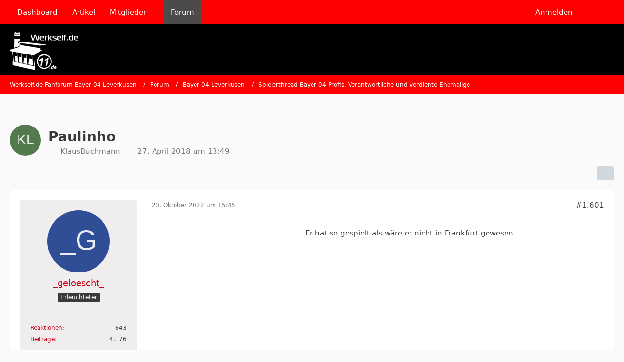

--- FILE ---
content_type: text/html; charset=UTF-8
request_url: https://www.werkself.de/forum/thread/42003-paulinho/?postID=2300685
body_size: 23149
content:









<!DOCTYPE html>
<html
	dir="ltr"
	lang="de"
	data-color-scheme="light"
>

<head>
	<meta charset="utf-8">
		
	<title>Paulinho - Seite 81 - Spielerthread Bayer 04 Profis, Verantwortliche und verdiente Ehemalige - Werkself.de Fanforum Bayer 04 Leverkusen</title>
	
	<meta name="viewport" content="width=device-width, initial-scale=1">
<meta name="format-detection" content="telephone=no">
<meta property="og:site_name" content="Werkself.de Fanforum Bayer 04 Leverkusen">
<meta property="og:title" content="Paulinho - Werkself.de Fanforum Bayer 04 Leverkusen">
<meta property="og:url" content="https://www.werkself.de/forum/thread/42003-paulinho/">
<meta property="og:type" content="article">
<meta property="og:description" content="Herzliche Willkommen!

 :LEV3 

https://www.bayer04.de/de-de/news/bayer04/brasiliens-top-talent-paulinho-wechselt-unters-bayer-kreuz">
<meta name="description" content="Herzliche Willkommen!

 :LEV3 

https://www.bayer04.de/de-de/news/bayer04/brasiliens-top-talent-paulinho-wechselt-unters-bayer-kreuz">

<!-- Stylesheets -->
<link rel="stylesheet" type="text/css" href="https://www.werkself.de/style/style-2.css?m=1765190068">

<meta name="timezone" content="Europe/Berlin">


<script data-cfasync="false">
	var WCF_PATH = 'https://www.werkself.de/';
	var WSC_API_URL = 'https://www.werkself.de/';
	var WSC_RPC_API_URL = 'https://www.werkself.de/api/rpc/';
	
	var LANGUAGE_ID = 1;
	var LANGUAGE_USE_INFORMAL_VARIANT = false;
	var TIME_NOW = 1769899287;
	var LAST_UPDATE_TIME = 1764149388;
	var ENABLE_DEBUG_MODE = false;
	var ENABLE_PRODUCTION_DEBUG_MODE = true;
	var ENABLE_DEVELOPER_TOOLS = false;
	var PAGE_TITLE = 'Werkself.de Fanforum Bayer 04 Leverkusen';
	
	var REACTION_TYPES = {"1":{"title":"Gef\u00e4llt mir","renderedIcon":"<img\n\tsrc=\"https:\/\/www.werkself.de\/images\/reaction\/like.svg\"\n\talt=\"Gef\u00e4llt mir\"\n\tclass=\"reactionType\"\n\tdata-reaction-type-id=\"1\"\n>","iconPath":"https:\/\/www.werkself.de\/images\/reaction\/like.svg","showOrder":1,"reactionTypeID":1,"isAssignable":1},"2":{"title":"Danke","renderedIcon":"<img\n\tsrc=\"https:\/\/www.werkself.de\/images\/reaction\/thanks.svg\"\n\talt=\"Danke\"\n\tclass=\"reactionType\"\n\tdata-reaction-type-id=\"2\"\n>","iconPath":"https:\/\/www.werkself.de\/images\/reaction\/thanks.svg","showOrder":2,"reactionTypeID":2,"isAssignable":1},"3":{"title":"Haha","renderedIcon":"<img\n\tsrc=\"https:\/\/www.werkself.de\/images\/reaction\/haha.svg\"\n\talt=\"Haha\"\n\tclass=\"reactionType\"\n\tdata-reaction-type-id=\"3\"\n>","iconPath":"https:\/\/www.werkself.de\/images\/reaction\/haha.svg","showOrder":3,"reactionTypeID":3,"isAssignable":1},"4":{"title":"Verwirrend","renderedIcon":"<img\n\tsrc=\"https:\/\/www.werkself.de\/images\/reaction\/confused.svg\"\n\talt=\"Verwirrend\"\n\tclass=\"reactionType\"\n\tdata-reaction-type-id=\"4\"\n>","iconPath":"https:\/\/www.werkself.de\/images\/reaction\/confused.svg","showOrder":4,"reactionTypeID":4,"isAssignable":1},"5":{"title":"Traurig","renderedIcon":"<img\n\tsrc=\"https:\/\/www.werkself.de\/images\/reaction\/sad.svg\"\n\talt=\"Traurig\"\n\tclass=\"reactionType\"\n\tdata-reaction-type-id=\"5\"\n>","iconPath":"https:\/\/www.werkself.de\/images\/reaction\/sad.svg","showOrder":5,"reactionTypeID":5,"isAssignable":1}};
	
	
	</script>

<script data-cfasync="false" src="https://www.werkself.de/js/WoltLabSuite/WebComponent.min.js?v=1764149388"></script>
<script data-cfasync="false" src="https://www.werkself.de/js/preload/de.preload.js?v=1764149388"></script>

<script data-cfasync="false" src="https://www.werkself.de/js/WoltLabSuite.Core.tiny.min.js?v=1764149388"></script>
<script data-cfasync="false">
requirejs.config({
	baseUrl: 'https://www.werkself.de/js',
	urlArgs: 't=1764149388'
	
});

window.addEventListener('pageshow', function(event) {
	if (event.persisted) {
		window.location.reload();
	}
});

</script>











<script data-cfasync="false" src="https://www.werkself.de/js/WoltLabSuite.Forum.tiny.min.js?v=1764149388"></script>


<noscript>
	<style>
		.jsOnly {
			display: none !important;
		}
		
		.noJsOnly {
			display: block !important;
		}
	</style>
</noscript>



	
	
	<script type="application/ld+json">
{
"@context": "http://schema.org",
"@type": "WebSite",
"url": "https:\/\/www.werkself.de\/",
"potentialAction": {
"@type": "SearchAction",
"target": "https:\/\/www.werkself.de\/search\/?q={search_term_string}",
"query-input": "required name=search_term_string"
}
}
</script>
<link rel="apple-touch-icon" sizes="180x180" href="https://www.werkself.de/images/favicon/default.apple-touch-icon.png">
<link rel="manifest" href="https://www.werkself.de/images/style-2/manifest-1.json">
<link rel="icon" type="image/png" sizes="48x48" href="https://www.werkself.de/images/favicon/default.favicon-48x48.png">
<meta name="msapplication-config" content="https://www.werkself.de/images/favicon/default.browserconfig.xml">
<meta name="theme-color" content="#000000">
<script>
	{
		document.querySelector('meta[name="theme-color"]').content = window.getComputedStyle(document.documentElement).getPropertyValue("--wcfPageThemeColor");
	}
</script>

<!-- Quantcast Choice. Consent Manager Tag v2.0 (for TCF 2.0) -->
<script type="text/javascript" async=true>
(function() {
  var host = 'www.themoneytizer.de';
  var element = document.createElement('script');
  var firstScript = document.getElementsByTagName('script')[0];
  var url = 'https://cmp.quantcast.com'
    .concat('/choice/', '6Fv0cGNfc_bw8', '/', host, '/choice.js?tag_version=V2');
  var uspTries = 0;
  var uspTriesLimit = 3;
  element.async = true;
  element.type = 'text/javascript';
  element.src = url;

  firstScript.parentNode.insertBefore(element, firstScript);

  function makeStub() {
    var TCF_LOCATOR_NAME = '__tcfapiLocator';
    var queue = [];
    var win = window;
    var cmpFrame;

    function addFrame() {
      var doc = win.document;
      var otherCMP = !!(win.frames[TCF_LOCATOR_NAME]);

      if (!otherCMP) {
        if (doc.body) {
          var iframe = doc.createElement('iframe');

          iframe.style.cssText = 'display:none';
          iframe.name = TCF_LOCATOR_NAME;
          doc.body.appendChild(iframe);
        } else {
          setTimeout(addFrame, 5);
        }
      }
      return !otherCMP;
    }

    function tcfAPIHandler() {
      var gdprApplies;
      var args = arguments;

      if (!args.length) {
        return queue;
      } else if (args[0] === 'setGdprApplies') {
        if (
          args.length > 3 &&
          args[2] === 2 &&
          typeof args[3] === 'boolean'
        ) {
          gdprApplies = args[3];
          if (typeof args[2] === 'function') {
            args[2]('set', true);
          }
        }
      } else if (args[0] === 'ping') {
        var retr = {
          gdprApplies: gdprApplies,
          cmpLoaded: false,
          cmpStatus: 'stub'
        };

        if (typeof args[2] === 'function') {
          args[2](retr);
        }
      } else {
        if(args[0] === 'init' && typeof args[3] === 'object') {
          args[3] = Object.assign(args[3], { tag_version: 'V2' });
        }
        queue.push(args);
      }
    }

    function postMessageEventHandler(event) {
      var msgIsString = typeof event.data === 'string';
      var json = {};

      try {
        if (msgIsString) {
          json = JSON.parse(event.data);
        } else {
          json = event.data;
        }
      } catch (ignore) {}

      var payload = json.__tcfapiCall;

      if (payload) {
        window.__tcfapi(
          payload.command,
          payload.version,
          function(retValue, success) {
            var returnMsg = {
              __tcfapiReturn: {
                returnValue: retValue,
                success: success,
                callId: payload.callId
              }
            };
            if (msgIsString) {
              returnMsg = JSON.stringify(returnMsg);
            }
            if (event && event.source && event.source.postMessage) {
              event.source.postMessage(returnMsg, '*');
            }
          },
          payload.parameter
        );
      }
    }

    while (win) {
      try {
        if (win.frames[TCF_LOCATOR_NAME]) {
          cmpFrame = win;
          break;
        }
      } catch (ignore) {}

      if (win === window.top) {
        break;
      }
      win = win.parent;
    }
    if (!cmpFrame) {
      addFrame();
      win.__tcfapi = tcfAPIHandler;
      win.addEventListener('message', postMessageEventHandler, false);
    }
  };

  makeStub();

  var uspStubFunction = function() {
    var arg = arguments;
    if (typeof window.__uspapi !== uspStubFunction) {
      setTimeout(function() {
        if (typeof window.__uspapi !== 'undefined') {
          window.__uspapi.apply(window.__uspapi, arg);
        }
      }, 500);
    }
  };

  var checkIfUspIsReady = function() {
    uspTries++;
    if (window.__uspapi === uspStubFunction && uspTries < uspTriesLimit) {
      console.warn('USP is not accessible');
    } else {
      clearInterval(uspInterval);
    }
  };

  if (typeof window.__uspapi === 'undefined') {
    window.__uspapi = uspStubFunction;
    var uspInterval = setInterval(checkIfUspIsReady, 6000);
  }
})();
</script>
<!-- End Quantcast Choice. Consent Manager Tag v2.0 (for TCF 2.0) -->	
			<link rel="canonical" href="https://www.werkself.de/forum/thread/42003-paulinho/?pageNo=81">
		
						<link rel="next" href="https://www.werkself.de/forum/thread/42003-paulinho/?pageNo=82">
				<link rel="prev" href="https://www.werkself.de/forum/thread/42003-paulinho/?pageNo=80">
	
		</head>

<body id="tpl_wbb_thread"
	itemscope itemtype="http://schema.org/WebPage" itemid="https://www.werkself.de/forum/thread/42003-paulinho/?pageNo=81"	data-template="thread" data-application="wbb" data-page-id="60" data-page-identifier="com.woltlab.wbb.Thread"	data-board-id="23" data-thread-id="42003"	class="">

<span id="top"></span>

<div id="pageContainer" class="pageContainer">
	
	
	<div id="pageHeaderContainer" class="pageHeaderContainer">
	<header id="pageHeader" class="pageHeader">
		<div id="pageHeaderPanel" class="pageHeaderPanel">
			<div class="layoutBoundary">
				<div class="box mainMenu" data-box-identifier="com.woltlab.wcf.MainMenu">
			
		
	<div class="boxContent">
		<nav aria-label="Hauptmenü">
	<ol class="boxMenu">
		
		
					<li class="" data-identifier="com.woltlab.wcf.Dashboard">
				<a href="https://www.werkself.de/" class="boxMenuLink">
					<span class="boxMenuLinkTitle">Dashboard</span>
														</a>
				
				</li>				
									<li class="" data-identifier="com.woltlab.wcf.ArticleList">
				<a href="https://www.werkself.de/article-list/" class="boxMenuLink">
					<span class="boxMenuLinkTitle">Artikel</span>
														</a>
				
				</li>				
									<li class=" boxMenuHasChildren" data-identifier="com.woltlab.wcf.MembersList">
				<a href="https://www.werkself.de/members-list/" class="boxMenuLink">
					<span class="boxMenuLinkTitle">Mitglieder</span>
																<fa-icon size="16" name="caret-down" solid></fa-icon>
									</a>
				
				<ol class="boxMenuDepth1">				
									<li class="" data-identifier="com.woltlab.wcf.RecentActivityList">
				<a href="https://www.werkself.de/recent-activity-list/" class="boxMenuLink">
					<span class="boxMenuLinkTitle">Letzte Aktivitäten</span>
														</a>
				
				</li>				
									<li class="" data-identifier="com.woltlab.wcf.UsersOnlineList">
				<a href="https://www.werkself.de/users-online-list/" class="boxMenuLink">
					<span class="boxMenuLinkTitle">Benutzer online</span>
														</a>
				
				</li>				
									<li class="" data-identifier="com.woltlab.wcf.Team">
				<a href="https://www.werkself.de/team/" class="boxMenuLink">
					<span class="boxMenuLinkTitle">Team</span>
														</a>
				
				</li>				
									<li class="" data-identifier="com.woltlab.wcf.UserSearch">
				<a href="https://www.werkself.de/user-search/" class="boxMenuLink">
					<span class="boxMenuLinkTitle">Mitgliedersuche</span>
														</a>
				
				</li>				
									</ol></li>									<li class="active" data-identifier="com.woltlab.wbb.BoardList">
				<a href="https://www.werkself.de/forum/" class="boxMenuLink" aria-current="page">
					<span class="boxMenuLinkTitle">Forum</span>
														</a>
				
				</li>				
																	
		
	</ol>
</nav>	</div>
</div><button type="button" class="pageHeaderMenuMobile" aria-expanded="false" aria-label="Menü">
	<span class="pageHeaderMenuMobileInactive">
		<fa-icon size="32" name="bars"></fa-icon>
	</span>
	<span class="pageHeaderMenuMobileActive">
		<fa-icon size="32" name="xmark"></fa-icon>
	</span>
</button>
				
				<nav id="topMenu" class="userPanel">
	<ul class="userPanelItems">
									<li id="pageLanguageContainer">
					
				</li>
						<li id="userLogin">
				<a
					class="loginLink"
					href="https://www.werkself.de/login/?url=https%3A%2F%2Fwww.werkself.de%2Fforum%2Fthread%2F42003-paulinho%2F%3FpostID%3D2300685"
					rel="nofollow"
				>Anmelden</a>
			</li>
							
								
							
		<!-- page search -->
		<li>
			<a href="https://www.werkself.de/search/" id="userPanelSearchButton" class="jsTooltip" title="Suche"><fa-icon size="32" name="magnifying-glass"></fa-icon> <span>Suche</span></a>
		</li>
	</ul>
</nav>
	<a
		href="https://www.werkself.de/login/?url=https%3A%2F%2Fwww.werkself.de%2Fforum%2Fthread%2F42003-paulinho%2F%3FpostID%3D2300685"
		class="userPanelLoginLink jsTooltip"
		title="Anmelden"
		rel="nofollow"
	>
		<fa-icon size="32" name="arrow-right-to-bracket"></fa-icon>
	</a>
			</div>
		</div>
		
		<div id="pageHeaderFacade" class="pageHeaderFacade">
			<div class="layoutBoundary">
				<div id="pageHeaderLogo" class="pageHeaderLogo">
		
	<a href="https://www.werkself.de/forum/" aria-label="Werkself.de Fanforum Bayer 04 Leverkusen">
		<img src="https://www.werkself.de/images/style-2/pageLogo-0dee8e4a.png" alt="" class="pageHeaderLogoLarge" height="79" width="141" loading="eager">
		<img src="https://www.werkself.de/images/style-2/pageLogoMobile-6fed81cf.png" alt="" class="pageHeaderLogoSmall" height="79" width="141" loading="eager">
		
		
	</a>
</div>
				
					

					
		
			
	
<button type="button" id="pageHeaderSearchMobile" class="pageHeaderSearchMobile" aria-expanded="false" aria-label="Suche">
	<fa-icon size="32" name="magnifying-glass"></fa-icon>
</button>

<div id="pageHeaderSearch" class="pageHeaderSearch">
	<form method="post" action="https://www.werkself.de/search/">
		<div id="pageHeaderSearchInputContainer" class="pageHeaderSearchInputContainer">
			<div class="pageHeaderSearchType dropdown">
				<a href="#" class="button dropdownToggle" id="pageHeaderSearchTypeSelect">
					<span class="pageHeaderSearchTypeLabel">Dieses Thema</span>
					<fa-icon size="16" name="caret-down" solid></fa-icon>
				</a>
				<ul class="dropdownMenu">
					<li><a href="#" data-extended-link="https://www.werkself.de/search/?extended=1" data-object-type="everywhere">Alles</a></li>
					<li class="dropdownDivider"></li>
					
											<li><a href="#" data-extended-link="https://www.werkself.de/search/?extended=1&amp;type=com.woltlab.wbb.post" data-object-type="com.woltlab.wbb.post" data-parameters='{ "threadID": 42003 }'>Dieses Thema</a></li>		<li><a href="#" data-extended-link="https://www.werkself.de/search/?extended=1&amp;type=com.woltlab.wbb.post" data-object-type="com.woltlab.wbb.post" data-parameters='{ "boardID": 23 }'>Dieses Forum</a></li>
						
						<li class="dropdownDivider"></li>
					
					
																		<li><a href="#" data-extended-link="https://www.werkself.de/search/?type=com.woltlab.wcf.article&amp;extended=1" data-object-type="com.woltlab.wcf.article">Artikel</a></li>
																								<li><a href="#" data-extended-link="https://www.werkself.de/search/?type=com.woltlab.wcf.page&amp;extended=1" data-object-type="com.woltlab.wcf.page">Seiten</a></li>
																																			<li><a href="#" data-extended-link="https://www.werkself.de/search/?type=com.woltlab.wbb.post&amp;extended=1" data-object-type="com.woltlab.wbb.post">Forum</a></li>
																
					<li class="dropdownDivider"></li>
					<li><a class="pageHeaderSearchExtendedLink" href="https://www.werkself.de/search/?extended=1">Erweiterte Suche</a></li>
				</ul>
			</div>
			
			<input type="search" name="q" id="pageHeaderSearchInput" class="pageHeaderSearchInput" placeholder="Suchbegriff eingeben" autocomplete="off" value="">
			
			<button type="submit" class="pageHeaderSearchInputButton button" title="Suche">
				<fa-icon size="16" name="magnifying-glass"></fa-icon>
			</button>
			
			<div id="pageHeaderSearchParameters"></div>
			
					</div>
	</form>
</div>

	
			</div>
		</div>
	</header>
	
	
</div>
	
	
	
	
	
	<div class="pageNavigation">
	<div class="layoutBoundary">
			<nav class="breadcrumbs" aria-label="Verlaufsnavigation">
		<ol class="breadcrumbs__list" itemprop="breadcrumb" itemscope itemtype="http://schema.org/BreadcrumbList">
			<li class="breadcrumbs__item" title="Werkself.de Fanforum Bayer 04 Leverkusen" itemprop="itemListElement" itemscope itemtype="http://schema.org/ListItem">
							<a class="breadcrumbs__link" href="https://www.werkself.de/" itemprop="item">
																<span class="breadcrumbs__title" itemprop="name">Werkself.de Fanforum Bayer 04 Leverkusen</span>
							</a>
															<meta itemprop="position" content="1">
																					</li>
														
											<li class="breadcrumbs__item" title="Forum" itemprop="itemListElement" itemscope itemtype="http://schema.org/ListItem">
							<a class="breadcrumbs__link" href="https://www.werkself.de/forum/" itemprop="item">
																<span class="breadcrumbs__title" itemprop="name">Forum</span>
							</a>
															<meta itemprop="position" content="2">
																					</li>
														
											<li class="breadcrumbs__item" title="Bayer 04 Leverkusen" itemprop="itemListElement" itemscope itemtype="http://schema.org/ListItem">
							<a class="breadcrumbs__link" href="https://www.werkself.de/forum/board/3-bayer-04-leverkusen/" itemprop="item">
																<span class="breadcrumbs__title" itemprop="name">Bayer 04 Leverkusen</span>
							</a>
															<meta itemprop="position" content="3">
																					</li>
														
											<li class="breadcrumbs__item" title="Spielerthread Bayer 04 Profis, Verantwortliche und verdiente Ehemalige" itemprop="itemListElement" itemscope itemtype="http://schema.org/ListItem">
							<a class="breadcrumbs__link" href="https://www.werkself.de/forum/board/23-spielerthread-bayer-04-profis-verantwortliche-und-verdiente-ehemalige/" itemprop="item">
																	<span class="breadcrumbs__parent_indicator">
										<fa-icon size="16" name="arrow-left-long"></fa-icon>
									</span>
																<span class="breadcrumbs__title" itemprop="name">Spielerthread Bayer 04 Profis, Verantwortliche und verdiente Ehemalige</span>
							</a>
															<meta itemprop="position" content="4">
																					</li>
		</ol>
	</nav>
	</div>
</div>
	
	
	
	<section id="main" class="main" role="main" 	itemprop="mainEntity" itemscope itemtype="http://schema.org/DiscussionForumPosting"
	itemid="https://www.werkself.de/forum/thread/42003-paulinho/#post2113662"
>
		<div class="layoutBoundary">
			

						
			<div id="content" class="content">
				<div class="wcfAdLocation wcfAdLocationHeaderContent"><div><ins class="asm_async_creative" style="display:inline-block; text-align:left; text-decoration:none;" data-asm-cdn="cdn.adspirit.de" data-asm-host="anschlusstor.adspirit.de"  data-asm-params="pid=4204&gdpr_consent=[consentstring]"></ins><script src="//cdn.adspirit.de/adasync.min.js" async type="text/javascript"></script></div></div>				
																<header class="contentHeader messageGroupContentHeader wbbThread" data-thread-id="42003" data-is-closed="0" data-is-deleted="0" data-is-disabled="0" data-is-sticky="0" data-is-announcement="0" data-is-link="0">
		<div class="contentHeaderIcon">
			<img src="[data-uri]" width="64" height="64" alt="" class="userAvatarImage">
															
		</div>

		<div class="contentHeaderTitle">
			<h1 class="contentTitle" itemprop="name headline">Paulinho</h1>
			<ul class="inlineList contentHeaderMetaData">
				

				

									<li itemprop="author" itemscope itemtype="http://schema.org/Person">
						<fa-icon size="16" name="user"></fa-icon>
													<a href="https://www.werkself.de/user/135-klausbuchmann/" class="userLink" data-object-id="135" itemprop="url">
								<span itemprop="name">KlausBuchmann</span>
							</a>
											</li>
				
				<li>
					<fa-icon size="16" name="clock"></fa-icon>
					<a href="https://www.werkself.de/forum/thread/42003-paulinho/"><woltlab-core-date-time date="2018-04-27T11:49:12+00:00">27. April 2018 um 13:49</woltlab-core-date-time></a>
				</li>

				
				
				
			</ul>

			<meta itemprop="url" content="https://www.werkself.de/forum/thread/42003-paulinho/">
			<meta itemprop="commentCount" content="1760">
							<meta itemprop="datePublished" content="2018-04-27T13:49:12+02:00">
					</div>

		
	</header>
													
				
				
				
				
				

				




	<div class="contentInteraction">
					<div class="contentInteractionPagination paginationTop">
				<woltlab-core-pagination page="81" count="89" url="https://www.werkself.de/forum/thread/42003-paulinho/"></woltlab-core-pagination>			</div>
		
					<div class="contentInteractionButtonContainer">
				
									 <div class="contentInteractionShareButton">
						<button type="button" class="button small wsShareButton jsTooltip" title="Teilen" data-link="https://www.werkself.de/forum/thread/42003-paulinho/" data-link-title="Paulinho" data-bbcode="[thread]42003[/thread]">
		<fa-icon size="16" name="share-nodes"></fa-icon>
	</button>					</div>
				
							</div>
			</div>


	<div class="section">
		<ul
			class="wbbThreadPostList messageList jsClipboardContainer"
			data-is-last-page="false"
			data-last-post-time="1751272782"
			data-page-no="81"
			data-type="com.woltlab.wbb.post"
		>
							
	


			
		
		
		
	
	
			<li
			id="post2299193"
			class="
				anchorFixedHeader
															"
		>
			<article class="wbbPost message messageSidebarOrientationLeft jsClipboardObject jsMessage userOnlineGroupMarking3"
				data-post-id="2299193" data-can-edit="0" data-can-edit-inline="0"
				data-is-closed="0" data-is-deleted="0" data-is-disabled="0"
								data-object-id="2299193" data-object-type="com.woltlab.wbb.likeablePost" data-user-id="8062"													itemprop="comment"
					itemscope itemtype="http://schema.org/Comment"
					itemid="https://www.werkself.de/forum/thread/42003-paulinho/?postID=2299193#post2299193"
							>
				<meta itemprop="datePublished" content="2022-10-20T15:45:18+02:00">
													<meta itemprop="url" content="https://www.werkself.de/forum/thread/42003-paulinho/?postID=2299193#post2299193">
									 
	
<aside role="presentation" class="messageSidebar member" itemprop="author" itemscope itemtype="http://schema.org/Person">
	<div class="messageAuthor">
		
		
								
							<div class="userAvatar">
					<a href="https://www.werkself.de/user/8062-geloescht/" aria-hidden="true" tabindex="-1"><img src="[data-uri]" width="128" height="128" alt="" class="userAvatarImage"></a>					
									</div>
						
			<div class="messageAuthorContainer">
				<a href="https://www.werkself.de/user/8062-geloescht/" class="username userLink" data-object-id="8062" itemprop="url">
					<span itemprop="name">_geloescht_</span>
				</a>
														
					
							</div>
			
												<div class="userTitle">
						<span class="badge userTitleBadge">Erleuchteter</span>
					</div>
				
				
									<div class="userRank"><img src="https://www.werkself.de/images/rank/icon/userRank5S.png" alt=""></div>
							
						</div>
	
			
		
									<div class="userCredits">
					<dl class="plain dataList">
						<dt><a href="https://www.werkself.de/user/8062-geloescht/#likes" class="jsTooltip" title="Erhaltene Reaktionen von _geloescht_">Reaktionen</a></dt>
								<dd>643</dd>
														
														
														
														
								<dt><a href="https://www.werkself.de/forum/user-post-list/8062-geloescht/" title="Beiträge von _geloescht_" class="jsTooltip">Beiträge</a></dt>
	<dd>4.176</dd>
					</dl>
				</div>
			
				
		
	</aside>
				
				<div class="messageContent">
					<header class="messageHeader">
						<div class="messageHeaderBox">
							<ul class="messageHeaderMetaData">
								<li><a href="https://www.werkself.de/forum/thread/42003-paulinho/?postID=2299193#post2299193" rel="nofollow" class="permalink messagePublicationTime"><woltlab-core-date-time date="2022-10-20T13:45:18+00:00">20. Oktober 2022 um 15:45</woltlab-core-date-time></a></li>
								
								
							</ul>
							
							<ul class="messageStatus">
																																																
								
							</ul>
						</div>
						
						<ul class="messageQuickOptions">
															
														
															<li>
									<a href="https://www.werkself.de/forum/thread/42003-paulinho/?postID=2299193#post2299193" rel="nofollow" class="jsTooltip wsShareButton" title="Teilen" data-link-title="Paulinho">#1.601</a>
								</li>
														
														
							
						</ul>
						
						
					</header>
					
					<div class="messageBody">
												
												
						
						
						<div class="messageText" itemprop="text">
															<div class="wcfAdLocation wbbAdLocationIn1stPost"><div><ins class="asm_async_creative" style="display:inline-block; width:300px; height:250px;text-align:left; text-decoration:none;" data-asm-cdn="cdn.adspirit.de" data-asm-host="anschlusstor.adspirit.de"  data-asm-params="pid=7893&gdpr_consent=[consentstring]"></ins><script src="//cdn.adspirit.de/adasync.min.js" async type="text/javascript"></script></div></div>														
							<p>Er hat so gespielt als wäre er nicht in Frankfurt gewesen...</p>						</div>
						
						
					</div>
					
					<footer class="messageFooter">
												
												
						
						
						<div class="messageFooterNotes">
														
														
														
														
							
						</div>
						
						<div class="messageFooterGroup">
							
																				
	<woltlab-core-reaction-summary
		data="[[2,1]]"
		object-type="com.woltlab.wbb.likeablePost"
		object-id="2299193"
		selected-reaction="0"
	></woltlab-core-reaction-summary>
							
							<ul class="messageFooterButtonsExtra buttonList smallButtons jsMobileNavigationExtra">
																									<li>
										<button
											type="button"
											title="Inhalt melden"
											class="button jsTooltip"
											data-report-content="com.woltlab.wbb.post"
											data-object-id="2299193"
										>
											<fa-icon size="16" name="triangle-exclamation"></fa-icon>
											<span class="invisible">Inhalt melden</span>
										</button>
									</li>
																																
							</ul>
							
							<ul class="messageFooterButtons buttonList smallButtons jsMobileNavigation">
																																								
							</ul>
						</div>

						
					</footer>
				</div>
			</article>
		</li>
		
	
	
										<li>
					<div class="wcfAdLocation wbbAdLocationPostList wbbAdLocationAfter1stPost"><div><ins class="asm_async_creative" style="display:inline-block; text-align:left; text-decoration:none;" data-asm-cdn="cdn.adspirit.de" data-asm-host="anschlusstor.adspirit.de"  data-asm-params="pid=4204&gdpr_consent=[consentstring]"></ins><script src="//cdn.adspirit.de/adasync.min.js" async type="text/javascript"></script></div></div>
				</li>
			
				
		
							
		
		
		
	
	
			<li
			id="post2300685"
			class="
				anchorFixedHeader
															"
		>
			<article class="wbbPost message messageSidebarOrientationLeft jsClipboardObject jsMessage userOnlineGroupMarking3"
				data-post-id="2300685" data-can-edit="0" data-can-edit-inline="0"
				data-is-closed="0" data-is-deleted="0" data-is-disabled="0"
								data-object-id="2300685" data-object-type="com.woltlab.wbb.likeablePost" data-user-id="4360"													itemprop="comment"
					itemscope itemtype="http://schema.org/Comment"
					itemid="https://www.werkself.de/forum/thread/42003-paulinho/?postID=2300685#post2300685"
							>
				<meta itemprop="datePublished" content="2022-10-27T09:25:37+02:00">
													<meta itemprop="url" content="https://www.werkself.de/forum/thread/42003-paulinho/?postID=2300685#post2300685">
								
<aside role="presentation" class="messageSidebar userOnline member" itemprop="author" itemscope itemtype="http://schema.org/Person">
	<div class="messageAuthor">
		
		
								
							<div class="userAvatar">
					<a href="https://www.werkself.de/user/4360-mattt/" aria-hidden="true" tabindex="-1"><img src="https://www.werkself.de/images/avatars/d9/1290-d9b3dee6f6c0276d7a91283ab3b497f98e20c8e7.webp" width="128" height="128" alt="" class="userAvatarImage" loading="lazy"></a>					
					<span class="badge green badgeOnline" title="Mattt ist online">Online</span>				</div>
						
			<div class="messageAuthorContainer">
				<a href="https://www.werkself.de/user/4360-mattt/" class="username userLink" data-object-id="4360" itemprop="url">
					<span itemprop="name">Mattt</span>
				</a>
														
					
							</div>
			
												<div class="userTitle">
						<span class="badge userTitleBadge">Erleuchteter</span>
					</div>
				
				
									<div class="userRank"><img src="https://www.werkself.de/images/rank/icon/userRank5S.png" alt=""></div>
							
						</div>
	
			
		
									<div class="userCredits">
					<dl class="plain dataList">
						<dt><a href="https://www.werkself.de/user/4360-mattt/#likes" class="jsTooltip" title="Erhaltene Reaktionen von Mattt">Reaktionen</a></dt>
								<dd>2.818</dd>
														
														
														
														
								<dt><a href="https://www.werkself.de/forum/user-post-list/4360-mattt/" title="Beiträge von Mattt" class="jsTooltip">Beiträge</a></dt>
	<dd>3.912</dd>
					</dl>
				</div>
			
				
		
	</aside>
				
				<div class="messageContent">
					<header class="messageHeader">
						<div class="messageHeaderBox">
							<ul class="messageHeaderMetaData">
								<li><a href="https://www.werkself.de/forum/thread/42003-paulinho/?postID=2300685#post2300685" rel="nofollow" class="permalink messagePublicationTime"><woltlab-core-date-time date="2022-10-27T07:25:37+00:00">27. Oktober 2022 um 09:25</woltlab-core-date-time></a></li>
								
								
							</ul>
							
							<ul class="messageStatus">
																																																
								
							</ul>
						</div>
						
						<ul class="messageQuickOptions">
															
														
															<li>
									<a href="https://www.werkself.de/forum/thread/42003-paulinho/?postID=2300685#post2300685" rel="nofollow" class="jsTooltip wsShareButton" title="Teilen" data-link-title="Paulinho">#1.602</a>
								</li>
														
														
							
						</ul>
						
						
					</header>
					
					<div class="messageBody">
												
												
						
						
						<div class="messageText" itemprop="text">
														
							<p>Nachdem Flügelstürmer <strong><a href="https://www.transfermarkt.de/paulinho/profil/spieler/428791" class="externalURL" rel="nofollow ugc">Paulinho</a></strong> auf seine <strong><a href="https://www.transfermarkt.de/paulinho-bayer-04-entschied-sich-gegen-transfer-ndash-kader-rauswurf-bdquo-politisch-ldquo-/view/news/411168" class="externalURL" rel="nofollow ugc">Kader-Ausbootung Mitte September noch scharfe Kritik</a></strong> an seinem Verein <strong><a href="https://www.transfermarkt.de/bayer-04-leverkusen/startseite/verein/15" class="externalURL" rel="nofollow ugc">Bayer 04 Leverkusen</a></strong> geäußert hatte, lief es zuletzt eigentlich wieder besser für den 22-Jährigen. In den vergangenen fünf Spielen wurde der Brasilianer stets eingesetzt, bei der <strong><a href="https://www.transfermarkt.de/eintracht-frankfurt_bayer-04-leverkusen/index/spielbericht/3839181" class="externalURL" rel="nofollow ugc">1:5</a></strong>-Klatsche gegen Eintracht Frankfurt stand er gar in der Startelf. Dass er die „Werkself“ spätestens mit seinem Vertragsende im Juni 2023 verlassen möchte, daran ändert dieser Umstand aber nichts.</p><p>„Es ist eine Möglichkeit“, antwortete der Olympiasieger nach dem <strong><a href="https://www.transfermarkt.de/atletico-madrid_bayer-04-leverkusen/index/spielbericht/3911746" class="externalURL" rel="nofollow ugc">2:2</a></strong> in der Champions League bei Atlético Madrid auf eine Frage von „<strong><a href="https://twitter.com/TNTSportsBR/status/1585415040320278528" class="externalURL" rel="nofollow ugc">TNT Brasil</a></strong>“, ob er in seine Heimat zurückkehren werde. „Was ich sagen kann ist, dass ich im Januar einen Vorvertrag bei einem anderen Team unterschreiben werde und jeder wird mehr oder weniger wissen, wohin ich gehe.“</p><p>„Es ist eine Möglichkeit“, antwortete der Olympiasieger nach dem <strong><a href="https://www.transfermarkt.de/atletico-madrid_bayer-04-leverkusen/index/spielbericht/3911746" class="externalURL" rel="nofollow ugc">2:2</a></strong> in der Champions League bei Atlético Madrid auf eine Frage von „<strong><a href="https://twitter.com/TNTSportsBR/status/1585415040320278528" class="externalURL" rel="nofollow ugc">TNT Brasil</a></strong>“, ob er in seine Heimat zurückkehren werde. „Was ich sagen kann ist, dass ich im Januar einen Vorvertrag bei einem anderen Team unterschreiben werde und jeder wird mehr oder weniger wissen, wohin ich gehe.“</p><p>Quelle: Transfermarkt.de</p>						</div>
						
						
					</div>
					
					<footer class="messageFooter">
												
												
						
						
						<div class="messageFooterNotes">
														
														
														
														
							
						</div>
						
						<div class="messageFooterGroup">
							
																	
	<woltlab-core-reaction-summary
		data="[]"
		object-type="com.woltlab.wbb.likeablePost"
		object-id="2300685"
		selected-reaction="0"
	></woltlab-core-reaction-summary>
							
							<ul class="messageFooterButtonsExtra buttonList smallButtons jsMobileNavigationExtra">
																									<li>
										<button
											type="button"
											title="Inhalt melden"
											class="button jsTooltip"
											data-report-content="com.woltlab.wbb.post"
											data-object-id="2300685"
										>
											<fa-icon size="16" name="triangle-exclamation"></fa-icon>
											<span class="invisible">Inhalt melden</span>
										</button>
									</li>
																																
							</ul>
							
							<ul class="messageFooterButtons buttonList smallButtons jsMobileNavigation">
																																								
							</ul>
						</div>

						
					</footer>
				</div>
			</article>
		</li>
		
	
	
										
						
						
						
							
		
							
		
		
		
	
	
			<li
			id="post2300687"
			class="
				anchorFixedHeader
															"
		>
			<article class="wbbPost message messageSidebarOrientationLeft jsClipboardObject jsMessage userOnlineGroupMarking3"
				data-post-id="2300687" data-can-edit="0" data-can-edit-inline="0"
				data-is-closed="0" data-is-deleted="0" data-is-disabled="0"
								data-object-id="2300687" data-object-type="com.woltlab.wbb.likeablePost" data-user-id="11704"													itemprop="comment"
					itemscope itemtype="http://schema.org/Comment"
					itemid="https://www.werkself.de/forum/thread/42003-paulinho/?postID=2300687#post2300687"
							>
				<meta itemprop="datePublished" content="2022-10-27T09:28:14+02:00">
													<meta itemprop="url" content="https://www.werkself.de/forum/thread/42003-paulinho/?postID=2300687#post2300687">
								
<aside role="presentation" class="messageSidebar userOnline member" itemprop="author" itemscope itemtype="http://schema.org/Person">
	<div class="messageAuthor">
		
		
								
							<div class="userAvatar">
					<a href="https://www.werkself.de/user/11704-rectify/" aria-hidden="true" tabindex="-1"><img src="https://www.werkself.de/images/avatars/ce/1897-ce78f75b0521058a62fb4d5aa859ae431b27951a.webp" width="128" height="128" alt="" class="userAvatarImage" loading="lazy"></a>					
					<span class="badge green badgeOnline" title="Rectify ist online">Online</span>				</div>
						
			<div class="messageAuthorContainer">
				<a href="https://www.werkself.de/user/11704-rectify/" class="username userLink" data-object-id="11704" itemprop="url">
					<span itemprop="name">Rectify</span>
				</a>
														
					
							</div>
			
												<div class="userTitle">
						<span class="badge userTitleBadge">Meister</span>
					</div>
				
				
							
						</div>
	
			
		
									<div class="userCredits">
					<dl class="plain dataList">
						<dt><a href="https://www.werkself.de/user/11704-rectify/#likes" class="jsTooltip" title="Erhaltene Reaktionen von Rectify">Reaktionen</a></dt>
								<dd>2.766</dd>
														
														
														
														
								<dt><a href="https://www.werkself.de/forum/user-post-list/11704-rectify/" title="Beiträge von Rectify" class="jsTooltip">Beiträge</a></dt>
	<dd>2.386</dd>
					</dl>
				</div>
			
				
		
	</aside>
				
				<div class="messageContent">
					<header class="messageHeader">
						<div class="messageHeaderBox">
							<ul class="messageHeaderMetaData">
								<li><a href="https://www.werkself.de/forum/thread/42003-paulinho/?postID=2300687#post2300687" rel="nofollow" class="permalink messagePublicationTime"><woltlab-core-date-time date="2022-10-27T07:28:14+00:00">27. Oktober 2022 um 09:28</woltlab-core-date-time></a></li>
								
								
							</ul>
							
							<ul class="messageStatus">
																																																
								
							</ul>
						</div>
						
						<ul class="messageQuickOptions">
															
														
															<li>
									<a href="https://www.werkself.de/forum/thread/42003-paulinho/?postID=2300687#post2300687" rel="nofollow" class="jsTooltip wsShareButton" title="Teilen" data-link-title="Paulinho">#1.603</a>
								</li>
														
														
							
						</ul>
						
						
					</header>
					
					<div class="messageBody">
												
												
						
						
						<div class="messageText" itemprop="text">
														
										<div class="unfurlUrlCardContainer">
			<div class="unfurlUrlCard unfurlUrlCardCoverImage">
									<img src="https://www.werkself.de/images/unfurlUrl/7d/7dcd77dbe2b3464ea6db6c78d77a7249c3a67884.jpg" height="810" width="1440" class="unfurlUrlImage" alt="" loading="lazy">
								<div class="unfurlUrlInformation">
					<a class="unfurlUrlTitle" href="https://www.90min.de/posts/vorvertrag-mit-anderem-team-paulinho-bestatigt-abschied-von-bayer-leverkusen-01ggc2gzby7p/amp" rel="nofollow ugc">&quot;Vorvertrag mit anderem Team&quot;: Paulinho bestätigt Abschied von Bayer Leverkusen</a>
					<div class="unfurlUrlDescription">Paulinho wird Bayer 04 Leverkusen am Saisonende verlassen und im Januar einen Vorvertrag bei seinem neuen Klub unterschreiben. Dieser heißt wohl Atletico Mineir</div>
					<div class="unfurlUrlHost">www.90min.de</div>
				</div>
			</div>
		</div>
	<p>Der Typ braucht echt Aufmerksamkeit…</p><p>Hat es nach seiner Einwechselung gestern aber ganz gut gemacht. Als Einwechselspieler gefällt er mir auf jeden Fall besser als von Anfang an.</p><p>Edit: Zu langsam.</p>						</div>
						
						
					</div>
					
					<footer class="messageFooter">
												
													<div class="messageSignature">
								<div><p>Wer anderen eine Grube gräbt, hat ein Grubengrabgerät.</p></div>
							</div>
												
						
						
						<div class="messageFooterNotes">
														
														
														
														
							
						</div>
						
						<div class="messageFooterGroup">
							
																	
	<woltlab-core-reaction-summary
		data="[]"
		object-type="com.woltlab.wbb.likeablePost"
		object-id="2300687"
		selected-reaction="0"
	></woltlab-core-reaction-summary>
							
							<ul class="messageFooterButtonsExtra buttonList smallButtons jsMobileNavigationExtra">
																									<li>
										<button
											type="button"
											title="Inhalt melden"
											class="button jsTooltip"
											data-report-content="com.woltlab.wbb.post"
											data-object-id="2300687"
										>
											<fa-icon size="16" name="triangle-exclamation"></fa-icon>
											<span class="invisible">Inhalt melden</span>
										</button>
									</li>
																																
							</ul>
							
							<ul class="messageFooterButtons buttonList smallButtons jsMobileNavigation">
																																								
							</ul>
						</div>

						
					</footer>
				</div>
			</article>
		</li>
		
	
	
									
							
						
						
							
		
							
		
		
		
	
	
			<li
			id="post2300689"
			class="
				anchorFixedHeader
															"
		>
			<article class="wbbPost message messageSidebarOrientationLeft jsClipboardObject jsMessage userOnlineGroupMarking3"
				data-post-id="2300689" data-can-edit="0" data-can-edit-inline="0"
				data-is-closed="0" data-is-deleted="0" data-is-disabled="0"
								data-object-id="2300689" data-object-type="com.woltlab.wbb.likeablePost" data-user-id="136"													itemprop="comment"
					itemscope itemtype="http://schema.org/Comment"
					itemid="https://www.werkself.de/forum/thread/42003-paulinho/?postID=2300689#post2300689"
							>
				<meta itemprop="datePublished" content="2022-10-27T09:31:23+02:00">
													<meta itemprop="url" content="https://www.werkself.de/forum/thread/42003-paulinho/?postID=2300689#post2300689">
								
<aside role="presentation" class="messageSidebar member" itemprop="author" itemscope itemtype="http://schema.org/Person">
	<div class="messageAuthor">
		
		
								
							<div class="userAvatar">
					<a href="https://www.werkself.de/user/136-chancentod/" aria-hidden="true" tabindex="-1"><img src="https://www.werkself.de/images/avatars/fb/1553-fbf61b67fd5e74e967c65db8def018a7dc5b2f29.webp" width="128" height="128" alt="" class="userAvatarImage" loading="lazy"></a>					
									</div>
						
			<div class="messageAuthorContainer">
				<a href="https://www.werkself.de/user/136-chancentod/" class="username userLink" data-object-id="136" itemprop="url">
					<span itemprop="name">Chancentod</span>
				</a>
														
					
							</div>
			
												<div class="userTitle">
						<span class="badge userTitleBadge">Profi</span>
					</div>
				
				
							
						</div>
	
			
		
									<div class="userCredits">
					<dl class="plain dataList">
						<dt><a href="https://www.werkself.de/user/136-chancentod/#likes" class="jsTooltip" title="Erhaltene Reaktionen von Chancentod">Reaktionen</a></dt>
								<dd>270</dd>
														
														
														
														
								<dt><a href="https://www.werkself.de/forum/user-post-list/136-chancentod/" title="Beiträge von Chancentod" class="jsTooltip">Beiträge</a></dt>
	<dd>1.610</dd>
					</dl>
				</div>
			
				
		
	</aside>
				
				<div class="messageContent">
					<header class="messageHeader">
						<div class="messageHeaderBox">
							<ul class="messageHeaderMetaData">
								<li><a href="https://www.werkself.de/forum/thread/42003-paulinho/?postID=2300689#post2300689" rel="nofollow" class="permalink messagePublicationTime"><woltlab-core-date-time date="2022-10-27T07:31:23+00:00">27. Oktober 2022 um 09:31</woltlab-core-date-time></a></li>
								
								
							</ul>
							
							<ul class="messageStatus">
																																																
								
							</ul>
						</div>
						
						<ul class="messageQuickOptions">
															
														
															<li>
									<a href="https://www.werkself.de/forum/thread/42003-paulinho/?postID=2300689#post2300689" rel="nofollow" class="jsTooltip wsShareButton" title="Teilen" data-link-title="Paulinho">#1.604</a>
								</li>
														
														
							
						</ul>
						
						
					</header>
					
					<div class="messageBody">
												
												
						
						
						<div class="messageText" itemprop="text">
														
							<p>Da wurde natürlich ordentlich Kohle in den Teich gesetzt... ohne Verletzung wäre er hier durchgestartet, dabei bleibe ich. Hat(te) Top-Anlagen, aber ihm fehlt quasi ein Jahr Entwicklung und das hat ihn zu weit zurückgeworfen. Menschlich kann ich ihn schwer einschätzen, aber ich glaube nicht, dass sämtliche Querelen bei der "Causa Paulinho" von Verein ausgegangen sind.</p>						</div>
						
						
					</div>
					
					<footer class="messageFooter">
												
													<div class="messageSignature">
								<div><p>- Kicker Werkself WM Weltmeister 2018 -</p></div>
							</div>
												
						
						
						<div class="messageFooterNotes">
														
														
														
														
							
						</div>
						
						<div class="messageFooterGroup">
							
																	
	<woltlab-core-reaction-summary
		data="[]"
		object-type="com.woltlab.wbb.likeablePost"
		object-id="2300689"
		selected-reaction="0"
	></woltlab-core-reaction-summary>
							
							<ul class="messageFooterButtonsExtra buttonList smallButtons jsMobileNavigationExtra">
																									<li>
										<button
											type="button"
											title="Inhalt melden"
											class="button jsTooltip"
											data-report-content="com.woltlab.wbb.post"
											data-object-id="2300689"
										>
											<fa-icon size="16" name="triangle-exclamation"></fa-icon>
											<span class="invisible">Inhalt melden</span>
										</button>
									</li>
																																
							</ul>
							
							<ul class="messageFooterButtons buttonList smallButtons jsMobileNavigation">
																																								
							</ul>
						</div>

						
					</footer>
				</div>
			</article>
		</li>
		
	
	
										
						
						
						
							
		
							
		
		
		
	
	
			<li
			id="post2300695"
			class="
				anchorFixedHeader
															"
		>
			<article class="wbbPost message messageSidebarOrientationLeft jsClipboardObject jsMessage userOnlineGroupMarking3"
				data-post-id="2300695" data-can-edit="0" data-can-edit-inline="0"
				data-is-closed="0" data-is-deleted="0" data-is-disabled="0"
								data-object-id="2300695" data-object-type="com.woltlab.wbb.likeablePost" data-user-id="4360"													itemprop="comment"
					itemscope itemtype="http://schema.org/Comment"
					itemid="https://www.werkself.de/forum/thread/42003-paulinho/?postID=2300695#post2300695"
							>
				<meta itemprop="datePublished" content="2022-10-27T09:41:49+02:00">
													<meta itemprop="url" content="https://www.werkself.de/forum/thread/42003-paulinho/?postID=2300695#post2300695">
								
<aside role="presentation" class="messageSidebar userOnline member" itemprop="author" itemscope itemtype="http://schema.org/Person">
	<div class="messageAuthor">
		
		
								
							<div class="userAvatar">
					<a href="https://www.werkself.de/user/4360-mattt/" aria-hidden="true" tabindex="-1"><img src="https://www.werkself.de/images/avatars/d9/1290-d9b3dee6f6c0276d7a91283ab3b497f98e20c8e7.webp" width="128" height="128" alt="" class="userAvatarImage" loading="lazy"></a>					
					<span class="badge green badgeOnline" title="Mattt ist online">Online</span>				</div>
						
			<div class="messageAuthorContainer">
				<a href="https://www.werkself.de/user/4360-mattt/" class="username userLink" data-object-id="4360" itemprop="url">
					<span itemprop="name">Mattt</span>
				</a>
														
					
							</div>
			
												<div class="userTitle">
						<span class="badge userTitleBadge">Erleuchteter</span>
					</div>
				
				
									<div class="userRank"><img src="https://www.werkself.de/images/rank/icon/userRank5S.png" alt=""></div>
							
						</div>
	
			
		
									<div class="userCredits">
					<dl class="plain dataList">
						<dt><a href="https://www.werkself.de/user/4360-mattt/#likes" class="jsTooltip" title="Erhaltene Reaktionen von Mattt">Reaktionen</a></dt>
								<dd>2.818</dd>
														
														
														
														
								<dt><a href="https://www.werkself.de/forum/user-post-list/4360-mattt/" title="Beiträge von Mattt" class="jsTooltip">Beiträge</a></dt>
	<dd>3.912</dd>
					</dl>
				</div>
			
				
		
	</aside>
				
				<div class="messageContent">
					<header class="messageHeader">
						<div class="messageHeaderBox">
							<ul class="messageHeaderMetaData">
								<li><a href="https://www.werkself.de/forum/thread/42003-paulinho/?postID=2300695#post2300695" rel="nofollow" class="permalink messagePublicationTime"><woltlab-core-date-time date="2022-10-27T07:41:49+00:00">27. Oktober 2022 um 09:41</woltlab-core-date-time></a></li>
								
								
							</ul>
							
							<ul class="messageStatus">
																																																
								
							</ul>
						</div>
						
						<ul class="messageQuickOptions">
															
														
															<li>
									<a href="https://www.werkself.de/forum/thread/42003-paulinho/?postID=2300695#post2300695" rel="nofollow" class="jsTooltip wsShareButton" title="Teilen" data-link-title="Paulinho">#1.605</a>
								</li>
														
														
							
						</ul>
						
						
					</header>
					
					<div class="messageBody">
												
												
						
						
						<div class="messageText" itemprop="text">
														
							<blockquote class="quoteBox collapsibleBbcode jsCollapsibleBbcode" cite="https://www.werkself.de/forum/thread/42003-paulinho/?postID=2300689#post2300689">
	<div class="quoteBoxIcon">
					<a href="https://www.werkself.de/user/136-chancentod/" class="userLink" data-object-id="136" aria-hidden="true"><img src="https://www.werkself.de/images/avatars/fb/1553-fbf61b67fd5e74e967c65db8def018a7dc5b2f29.webp" width="24" height="24" alt="" class="userAvatarImage" loading="lazy"></a>
			</div>
	
	<div class="quoteBoxTitle">
									<a href="https://www.werkself.de/forum/thread/42003-paulinho/?postID=2300689#post2300689">Zitat von Chancentod</a>
						</div>
	
	<div class="quoteBoxContent">
		<p>ohne Verletzung wäre er hier durchgestartet, dabei bleibe ich. Hat(te) Top-Anlagen, aber ihm fehlt quasi ein Jahr Entwicklung und das hat ihn zu weit zurückgeworfen.</p>
	</div>
	
	</blockquote><p>Daran glaube ich (inzwischen) nicht mehr</p><p>Auch das er jetzt den "bequemen" Weg nach Brasilien geht.  Klar jeder Mensch tickt anders, vielleicht ist Europa nichts für ihn. aber dann wäre er hier nie durchgestartet, wenn er wirklich Heimweh haben sollte.</p><p>Dann das es inzwischen mehrere Trainer gab und er unter keinem Stammspieler war</p><p>Aber ja, Anlagen waren zweifellos da. Bisschen was von Yurchenko, der hier auch immer vehement gefordert wurde und es nach seiner Zeit bei uns dann aber auch zu nichts nennenswerten gebracht hat. Oder Derdiyok. Der für mich alles mitbrachte um einer der besten Stürmer der Welt zu werden (okay vielleicht bisschen übertrieben, aber ich war SO begeistert von ihm <img src="https://www.werkself.de/images/smilies/emojione/1f606.png" alt=":D" title="biggrin" class="smiley" srcset="https://www.werkself.de/images/smilies/emojione/1f606@2x.png 2x" height="23" width="23" loading="eager" translate="no"> ) War nicht langsam, brutaler Schuss, starke Technik, toll mit dem kopf. Hachja...  <img src="https://www.werkself.de/images/smilies/sigh.gif" alt=":LEV18" title="LEV18" class="smiley" height="18" width="20" loading="eager" translate="no"></p>						</div>
						
						
					</div>
					
					<footer class="messageFooter">
												
												
						
						
						<div class="messageFooterNotes">
														
														
														
														
							
						</div>
						
						<div class="messageFooterGroup">
							
																				
	<woltlab-core-reaction-summary
		data="[[1,1]]"
		object-type="com.woltlab.wbb.likeablePost"
		object-id="2300695"
		selected-reaction="0"
	></woltlab-core-reaction-summary>
							
							<ul class="messageFooterButtonsExtra buttonList smallButtons jsMobileNavigationExtra">
																									<li>
										<button
											type="button"
											title="Inhalt melden"
											class="button jsTooltip"
											data-report-content="com.woltlab.wbb.post"
											data-object-id="2300695"
										>
											<fa-icon size="16" name="triangle-exclamation"></fa-icon>
											<span class="invisible">Inhalt melden</span>
										</button>
									</li>
																																
							</ul>
							
							<ul class="messageFooterButtons buttonList smallButtons jsMobileNavigation">
																																								
							</ul>
						</div>

						
					</footer>
				</div>
			</article>
		</li>
		
	
	
									
						
							
						
							
		
							
		
		
		
	
	
			<li
			id="post2300699"
			class="
				anchorFixedHeader
															"
		>
			<article class="wbbPost message messageSidebarOrientationLeft jsClipboardObject jsMessage userOnlineGroupMarking3"
				data-post-id="2300699" data-can-edit="0" data-can-edit-inline="0"
				data-is-closed="0" data-is-deleted="0" data-is-disabled="0"
								data-object-id="2300699" data-object-type="com.woltlab.wbb.likeablePost" data-user-id="1457"													itemprop="comment"
					itemscope itemtype="http://schema.org/Comment"
					itemid="https://www.werkself.de/forum/thread/42003-paulinho/?postID=2300699#post2300699"
							>
				<meta itemprop="datePublished" content="2022-10-27T09:47:17+02:00">
													<meta itemprop="url" content="https://www.werkself.de/forum/thread/42003-paulinho/?postID=2300699#post2300699">
								
<aside role="presentation" class="messageSidebar userOnline member" itemprop="author" itemscope itemtype="http://schema.org/Person">
	<div class="messageAuthor">
		
		
								
							<div class="userAvatar">
					<a href="https://www.werkself.de/user/1457-bayermania87/" aria-hidden="true" tabindex="-1"><img src="[data-uri]" width="128" height="128" alt="" class="userAvatarImage"></a>					
					<span class="badge green badgeOnline" title="BayerMania87 ist online">Online</span>				</div>
						
			<div class="messageAuthorContainer">
				<a href="https://www.werkself.de/user/1457-bayermania87/" class="username userLink" data-object-id="1457" itemprop="url">
					<span itemprop="name">BayerMania87</span>
				</a>
														
					
							</div>
			
												<div class="userTitle">
						<span class="badge userTitleBadge">Erleuchteter</span>
					</div>
				
				
							
						</div>
	
			
		
									<div class="userCredits">
					<dl class="plain dataList">
						<dt><a href="https://www.werkself.de/user/1457-bayermania87/#likes" class="jsTooltip" title="Erhaltene Reaktionen von BayerMania87">Reaktionen</a></dt>
								<dd>3.138</dd>
														
														
														
														
								<dt><a href="https://www.werkself.de/forum/user-post-list/1457-bayermania87/" title="Beiträge von BayerMania87" class="jsTooltip">Beiträge</a></dt>
	<dd>13.714</dd>
					</dl>
				</div>
			
				
		
	</aside>
				
				<div class="messageContent">
					<header class="messageHeader">
						<div class="messageHeaderBox">
							<ul class="messageHeaderMetaData">
								<li><a href="https://www.werkself.de/forum/thread/42003-paulinho/?postID=2300699#post2300699" rel="nofollow" class="permalink messagePublicationTime"><woltlab-core-date-time date="2022-10-27T07:47:17+00:00">27. Oktober 2022 um 09:47</woltlab-core-date-time></a></li>
								
								
							</ul>
							
							<ul class="messageStatus">
																																																
								
							</ul>
						</div>
						
						<ul class="messageQuickOptions">
															
														
															<li>
									<a href="https://www.werkself.de/forum/thread/42003-paulinho/?postID=2300699#post2300699" rel="nofollow" class="jsTooltip wsShareButton" title="Teilen" data-link-title="Paulinho">#1.606</a>
								</li>
														
														
							
						</ul>
						
						
					</header>
					
					<div class="messageBody">
												
												
						
						
						<div class="messageText" itemprop="text">
														
							<p>mittlerweile viel zu sehr aufgepumpt. Für Kurzeinsätze in Ordnung, aber für 90Minuten schwierig. Er kann ja vor Kraft kaum noch normal laufen</p>						</div>
						
						
					</div>
					
					<footer class="messageFooter">
												
													<div class="messageSignature">
								<div><p>w11 Liga2 2019/2020: Schwolow, Flekken - Sinkgraven, Sane, Zimmermann, Halstenberg, Torunarigha - Haberer, Duda, Sabitzer, Schmid, Serdar, Darida - Mateta, Weghorst, Finnbogason, Mamba</p></div>
							</div>
												
						
						
						<div class="messageFooterNotes">
														
														
														
														
							
						</div>
						
						<div class="messageFooterGroup">
							
																				
	<woltlab-core-reaction-summary
		data="[[1,1]]"
		object-type="com.woltlab.wbb.likeablePost"
		object-id="2300699"
		selected-reaction="0"
	></woltlab-core-reaction-summary>
							
							<ul class="messageFooterButtonsExtra buttonList smallButtons jsMobileNavigationExtra">
																									<li>
										<button
											type="button"
											title="Inhalt melden"
											class="button jsTooltip"
											data-report-content="com.woltlab.wbb.post"
											data-object-id="2300699"
										>
											<fa-icon size="16" name="triangle-exclamation"></fa-icon>
											<span class="invisible">Inhalt melden</span>
										</button>
									</li>
																																
							</ul>
							
							<ul class="messageFooterButtons buttonList smallButtons jsMobileNavigation">
																																								
							</ul>
						</div>

						
					</footer>
				</div>
			</article>
		</li>
		
	
	
										
						
							
						
						
							
		
							
		
		
		
	
	
			<li
			id="post2300702"
			class="
				anchorFixedHeader
															"
		>
			<article class="wbbPost message messageSidebarOrientationLeft jsClipboardObject jsMessage userOnlineGroupMarking3"
				data-post-id="2300702" data-can-edit="0" data-can-edit-inline="0"
				data-is-closed="0" data-is-deleted="0" data-is-disabled="0"
								data-object-id="2300702" data-object-type="com.woltlab.wbb.likeablePost" data-user-id="114"													itemprop="comment"
					itemscope itemtype="http://schema.org/Comment"
					itemid="https://www.werkself.de/forum/thread/42003-paulinho/?postID=2300702#post2300702"
							>
				<meta itemprop="datePublished" content="2022-10-27T09:53:31+02:00">
													<meta itemprop="url" content="https://www.werkself.de/forum/thread/42003-paulinho/?postID=2300702#post2300702">
								
<aside role="presentation" class="messageSidebar member" itemprop="author" itemscope itemtype="http://schema.org/Person">
	<div class="messageAuthor">
		
		
								
							<div class="userAvatar">
					<a href="https://www.werkself.de/user/114-mad-max/" aria-hidden="true" tabindex="-1"><img src="https://www.werkself.de/images/avatars/b9/8-b90f6f249f3ded829206d6aa2b2d64fa3307289b.gif" width="128" height="128" alt="" class="userAvatarImage" loading="lazy"></a>					
									</div>
						
			<div class="messageAuthorContainer">
				<a href="https://www.werkself.de/user/114-mad-max/" class="username userLink" data-object-id="114" itemprop="url">
					<span itemprop="name">Mad Max</span>
				</a>
														
					
							</div>
			
												<div class="userTitle">
						<span class="badge userTitleBadge">Erleuchteter</span>
					</div>
				
				
							
						</div>
	
			
		
									<div class="userCredits">
					<dl class="plain dataList">
						<dt><a href="https://www.werkself.de/user/114-mad-max/#likes" class="jsTooltip" title="Erhaltene Reaktionen von Mad Max">Reaktionen</a></dt>
								<dd>2.076</dd>
														
														
														
														
								<dt><a href="https://www.werkself.de/forum/user-post-list/114-mad-max/" title="Beiträge von Mad Max" class="jsTooltip">Beiträge</a></dt>
	<dd>6.411</dd>
					</dl>
				</div>
			
				
		
	</aside>
				
				<div class="messageContent">
					<header class="messageHeader">
						<div class="messageHeaderBox">
							<ul class="messageHeaderMetaData">
								<li><a href="https://www.werkself.de/forum/thread/42003-paulinho/?postID=2300702#post2300702" rel="nofollow" class="permalink messagePublicationTime"><woltlab-core-date-time date="2022-10-27T07:53:31+00:00">27. Oktober 2022 um 09:53</woltlab-core-date-time></a></li>
								
								
							</ul>
							
							<ul class="messageStatus">
																																																
								
							</ul>
						</div>
						
						<ul class="messageQuickOptions">
															
														
															<li>
									<a href="https://www.werkself.de/forum/thread/42003-paulinho/?postID=2300702#post2300702" rel="nofollow" class="jsTooltip wsShareButton" title="Teilen" data-link-title="Paulinho">#1.607</a>
								</li>
														
														
							
						</ul>
						
						
					</header>
					
					<div class="messageBody">
												
												
						
						
						<div class="messageText" itemprop="text">
														
							<p>soviel kraft kann da nicht vorhanden sein, wenn man sich die schüsse gestern anschaut...  <img src="https://www.werkself.de/images/smilies/sigh.gif" alt=":LEV18" title="LEV18" class="smiley" height="18" width="20" loading="eager" translate="no"></p>						</div>
						
						
					</div>
					
					<footer class="messageFooter">
												
												
						
						
						<div class="messageFooterNotes">
														
														
														
														
							
						</div>
						
						<div class="messageFooterGroup">
							
																				
	<woltlab-core-reaction-summary
		data="[[3,1]]"
		object-type="com.woltlab.wbb.likeablePost"
		object-id="2300702"
		selected-reaction="0"
	></woltlab-core-reaction-summary>
							
							<ul class="messageFooterButtonsExtra buttonList smallButtons jsMobileNavigationExtra">
																									<li>
										<button
											type="button"
											title="Inhalt melden"
											class="button jsTooltip"
											data-report-content="com.woltlab.wbb.post"
											data-object-id="2300702"
										>
											<fa-icon size="16" name="triangle-exclamation"></fa-icon>
											<span class="invisible">Inhalt melden</span>
										</button>
									</li>
																																
							</ul>
							
							<ul class="messageFooterButtons buttonList smallButtons jsMobileNavigation">
																																								
							</ul>
						</div>

						
					</footer>
				</div>
			</article>
		</li>
		
	
	
									
						
						
							
		
							
		
		
		
	
	
			<li
			id="post2300707"
			class="
				anchorFixedHeader
															"
		>
			<article class="wbbPost message messageSidebarOrientationLeft jsClipboardObject jsMessage userOnlineGroupMarking3"
				data-post-id="2300707" data-can-edit="0" data-can-edit-inline="0"
				data-is-closed="0" data-is-deleted="0" data-is-disabled="0"
								data-object-id="2300707" data-object-type="com.woltlab.wbb.likeablePost" data-user-id="5371"													itemprop="comment"
					itemscope itemtype="http://schema.org/Comment"
					itemid="https://www.werkself.de/forum/thread/42003-paulinho/?postID=2300707#post2300707"
							>
				<meta itemprop="datePublished" content="2022-10-27T09:56:24+02:00">
													<meta itemprop="url" content="https://www.werkself.de/forum/thread/42003-paulinho/?postID=2300707#post2300707">
								
<aside role="presentation" class="messageSidebar member" itemprop="author" itemscope itemtype="http://schema.org/Person">
	<div class="messageAuthor">
		
		
								
							<div class="userAvatar">
					<a href="https://www.werkself.de/user/5371-walter-posner04/" aria-hidden="true" tabindex="-1"><img src="[data-uri]" width="128" height="128" alt="" class="userAvatarImage"></a>					
									</div>
						
			<div class="messageAuthorContainer">
				<a href="https://www.werkself.de/user/5371-walter-posner04/" class="username userLink" data-object-id="5371" itemprop="url">
					<span itemprop="name">Walter Posner04</span>
				</a>
														
					
							</div>
			
												<div class="userTitle">
						<span class="badge userTitleBadge">Erleuchteter</span>
					</div>
				
				
							
						</div>
	
			
		
									<div class="userCredits">
					<dl class="plain dataList">
						<dt><a href="https://www.werkself.de/user/5371-walter-posner04/#likes" class="jsTooltip" title="Erhaltene Reaktionen von Walter Posner04">Reaktionen</a></dt>
								<dd>2.099</dd>
														
														
														
														
								<dt><a href="https://www.werkself.de/forum/user-post-list/5371-walter-posner04/" title="Beiträge von Walter Posner04" class="jsTooltip">Beiträge</a></dt>
	<dd>9.499</dd>
					</dl>
				</div>
			
				
		
	</aside>
				
				<div class="messageContent">
					<header class="messageHeader">
						<div class="messageHeaderBox">
							<ul class="messageHeaderMetaData">
								<li><a href="https://www.werkself.de/forum/thread/42003-paulinho/?postID=2300707#post2300707" rel="nofollow" class="permalink messagePublicationTime"><woltlab-core-date-time date="2022-10-27T07:56:24+00:00">27. Oktober 2022 um 09:56</woltlab-core-date-time></a></li>
								
								
							</ul>
							
							<ul class="messageStatus">
																																																
								
							</ul>
						</div>
						
						<ul class="messageQuickOptions">
															
														
															<li>
									<a href="https://www.werkself.de/forum/thread/42003-paulinho/?postID=2300707#post2300707" rel="nofollow" class="jsTooltip wsShareButton" title="Teilen" data-link-title="Paulinho">#1.608</a>
								</li>
														
														
							
						</ul>
						
						
					</header>
					
					<div class="messageBody">
												
												
						
						
						<div class="messageText" itemprop="text">
														
							<blockquote class="quoteBox collapsibleBbcode jsCollapsibleBbcode" cite="https://www.werkself.de/forum/thread/42003-paulinho/?postID=2300695#post2300695">
	<div class="quoteBoxIcon">
					<a href="https://www.werkself.de/user/4360-mattt/" class="userLink" data-object-id="4360" aria-hidden="true"><img src="https://www.werkself.de/images/avatars/d9/1290-d9b3dee6f6c0276d7a91283ab3b497f98e20c8e7.webp" width="24" height="24" alt="" class="userAvatarImage" loading="lazy"></a>
			</div>
	
	<div class="quoteBoxTitle">
									<a href="https://www.werkself.de/forum/thread/42003-paulinho/?postID=2300695#post2300695">Zitat von Mattt</a>
						</div>
	
	<div class="quoteBoxContent">
		<p>Daran glaube ich (inzwischen) nicht mehr</p><p>Auch das er jetzt den "bequemen" Weg nach Brasilien geht.  Klar jeder Mensch tickt anders, vielleicht ist Europa nichts für ihn. aber dann wäre er hier nie durchgestartet, wenn er wirklich Heimweh haben sollte.</p><p>Dann das es inzwischen mehrere Trainer gab und er unter keinem Stammspieler war</p><p>Aber ja, Anlagen waren zweifellos da. Bisschen was von Yurchenko, der hier auch immer vehement gefordert wurde und es nach seiner Zeit bei uns dann aber auch zu nichts nennenswerten gebracht hat. Oder Derdiyok. Der für mich alles mitbrachte um einer der besten Stürmer der Welt zu werden (okay vielleicht bisschen übertrieben, aber ich war SO begeistert von ihm <img src="https://www.werkself.de/images/smilies/emojione/1f606.png" alt=":D" title="biggrin" class="smiley" srcset="https://www.werkself.de/images/smilies/emojione/1f606@2x.png 2x" height="23" width="23" loading="eager" translate="no"> ) War nicht langsam, brutaler Schuss, starke Technik, toll mit dem kopf. Hachja...  <img src="https://www.werkself.de/images/smilies/sigh.gif" alt=":LEV18" title="LEV18" class="smiley" height="18" width="20" loading="eager" translate="no"></p>
	</div>
	
	</blockquote><p>Yurchenko hatte zwar nicht die Anlagen von Paulinho, hatte aber die wenigen Male, die er eingesetzt wurde, solide bis gut gespielt. Bei Paulinho war die Streuung da deutlich größer. Bei Yurchenko muss ja irgendetwas in seinem Lebenswandel gewesen sein, dass weitere Einsätze verhindert hat und dafür gesorgt hat, dass er anschließend in der Versenkung verschwunden ist. Als Paulinho damals gegen Frankfurt so überragend gespielt hat, war ich auch überzeugt, dass er richtig gut wird, wenn man ihm nur genug Chancen gibt. Jetzt glaube ich das nicht mehr, ihm fehlt offensichtlich die Selbstkritik und der Wille an sich zu arbeiten. Er hat ja auch mal gesagt, dass er aus Brasilien gewohnt war, immer zu spielen.</p><p>Derdiyok hat ja auch eine Supersaison unter Heynckes hier gespielt und gezeigt, wozu er in der Lage war, auch in der Schweizer Nationalmannschaft. Danach kam nichts mehr, Talent alleine reicht halt nicht aus.</p>						</div>
						
						
					</div>
					
					<footer class="messageFooter">
												
												
						
						
						<div class="messageFooterNotes">
														
														
														
														
							
						</div>
						
						<div class="messageFooterGroup">
							
																				
	<woltlab-core-reaction-summary
		data="[[2,1]]"
		object-type="com.woltlab.wbb.likeablePost"
		object-id="2300707"
		selected-reaction="0"
	></woltlab-core-reaction-summary>
							
							<ul class="messageFooterButtonsExtra buttonList smallButtons jsMobileNavigationExtra">
																									<li>
										<button
											type="button"
											title="Inhalt melden"
											class="button jsTooltip"
											data-report-content="com.woltlab.wbb.post"
											data-object-id="2300707"
										>
											<fa-icon size="16" name="triangle-exclamation"></fa-icon>
											<span class="invisible">Inhalt melden</span>
										</button>
									</li>
																																
							</ul>
							
							<ul class="messageFooterButtons buttonList smallButtons jsMobileNavigation">
																																								
							</ul>
						</div>

						
					</footer>
				</div>
			</article>
		</li>
		
	
	
										
						
						
						
							
		
							
		
		
		
	
	
			<li
			id="post2300716"
			class="
				anchorFixedHeader
															"
		>
			<article class="wbbPost message messageSidebarOrientationLeft jsClipboardObject jsMessage userOnlineGroupMarking3"
				data-post-id="2300716" data-can-edit="0" data-can-edit-inline="0"
				data-is-closed="0" data-is-deleted="0" data-is-disabled="0"
								data-object-id="2300716" data-object-type="com.woltlab.wbb.likeablePost" data-user-id="8840"													itemprop="comment"
					itemscope itemtype="http://schema.org/Comment"
					itemid="https://www.werkself.de/forum/thread/42003-paulinho/?postID=2300716#post2300716"
							>
				<meta itemprop="datePublished" content="2022-10-27T10:14:31+02:00">
													<meta itemprop="url" content="https://www.werkself.de/forum/thread/42003-paulinho/?postID=2300716#post2300716">
								
<aside role="presentation" class="messageSidebar member" itemprop="author" itemscope itemtype="http://schema.org/Person">
	<div class="messageAuthor">
		
		
								
							<div class="userAvatar">
					<a href="https://www.werkself.de/user/8840-neuville1904/" aria-hidden="true" tabindex="-1"><img src="https://www.werkself.de/images/avatars/65/1254-658750877668ec0f89dfa146f0e51b47c85c747e.webp" width="128" height="128" alt="" class="userAvatarImage" loading="lazy"></a>					
									</div>
						
			<div class="messageAuthorContainer">
				<a href="https://www.werkself.de/user/8840-neuville1904/" class="username userLink" data-object-id="8840" itemprop="url">
					<span itemprop="name">Neuville1904</span>
				</a>
														
					
							</div>
			
												<div class="userTitle">
						<span class="badge userTitleBadge">Erleuchteter</span>
					</div>
				
				
									<div class="userRank"><img src="https://www.werkself.de/images/rank/icon/userRank5S.png" alt=""></div>
							
						</div>
	
			
		
									<div class="userCredits">
					<dl class="plain dataList">
						<dt><a href="https://www.werkself.de/user/8840-neuville1904/#likes" class="jsTooltip" title="Erhaltene Reaktionen von Neuville1904">Reaktionen</a></dt>
								<dd>1.351</dd>
														
														
														
														
								<dt><a href="https://www.werkself.de/forum/user-post-list/8840-neuville1904/" title="Beiträge von Neuville1904" class="jsTooltip">Beiträge</a></dt>
	<dd>4.578</dd>
					</dl>
				</div>
			
				
		
	</aside>
				
				<div class="messageContent">
					<header class="messageHeader">
						<div class="messageHeaderBox">
							<ul class="messageHeaderMetaData">
								<li><a href="https://www.werkself.de/forum/thread/42003-paulinho/?postID=2300716#post2300716" rel="nofollow" class="permalink messagePublicationTime"><woltlab-core-date-time date="2022-10-27T08:14:31+00:00">27. Oktober 2022 um 10:14</woltlab-core-date-time></a></li>
								
								
							</ul>
							
							<ul class="messageStatus">
																																																
								
							</ul>
						</div>
						
						<ul class="messageQuickOptions">
															
														
															<li>
									<a href="https://www.werkself.de/forum/thread/42003-paulinho/?postID=2300716#post2300716" rel="nofollow" class="jsTooltip wsShareButton" title="Teilen" data-link-title="Paulinho">#1.609</a>
								</li>
														
														
							
						</ul>
						
						
					</header>
					
					<div class="messageBody">
												
												
						
						
						<div class="messageText" itemprop="text">
														
							<p>Schade, dass es Paulinho hier nie geschafft hat. Man will ja irgendwie immer einen brasilianischen Zauberer im Team haben. Ob der Kreuzbandriss es am Ende war? Das will man natürlich gerade so mit Blick auf Wirtz nicht hoffen...</p><p>Anyway. Dass Paulinho jetzt ablösefrei gehen wird, ist sein gutes Recht. Ob ihm die Art und Weise, wie er es kommuniziert und im aktuellen Jahr gelebt hat, im Verein und drumherum viel Liebe bescheren wird, sei mal dahin gestellt. Hoffen wir mal, dass wir noch 1, 2 gute Spiele aus ihm rausbekommen. Kann mir vorstellen, dass zumindest die Spielerseite versuchen wird, schon im Winter die Trennung durchzuziehen.</p>						</div>
						
						
					</div>
					
					<footer class="messageFooter">
												
												
						
						
						<div class="messageFooterNotes">
														
														
														
														
							
						</div>
						
						<div class="messageFooterGroup">
							
																	
	<woltlab-core-reaction-summary
		data="[]"
		object-type="com.woltlab.wbb.likeablePost"
		object-id="2300716"
		selected-reaction="0"
	></woltlab-core-reaction-summary>
							
							<ul class="messageFooterButtonsExtra buttonList smallButtons jsMobileNavigationExtra">
																									<li>
										<button
											type="button"
											title="Inhalt melden"
											class="button jsTooltip"
											data-report-content="com.woltlab.wbb.post"
											data-object-id="2300716"
										>
											<fa-icon size="16" name="triangle-exclamation"></fa-icon>
											<span class="invisible">Inhalt melden</span>
										</button>
									</li>
																																
							</ul>
							
							<ul class="messageFooterButtons buttonList smallButtons jsMobileNavigation">
																																								
							</ul>
						</div>

						
					</footer>
				</div>
			</article>
		</li>
		
	
	
									
							
						
						
							
		
							
		
		
		
	
	
			<li
			id="post2300729"
			class="
				anchorFixedHeader
															"
		>
			<article class="wbbPost message messageSidebarOrientationLeft jsClipboardObject jsMessage userOnlineGroupMarking3"
				data-post-id="2300729" data-can-edit="0" data-can-edit-inline="0"
				data-is-closed="0" data-is-deleted="0" data-is-disabled="0"
								data-object-id="2300729" data-object-type="com.woltlab.wbb.likeablePost" data-user-id="8062"													itemprop="comment"
					itemscope itemtype="http://schema.org/Comment"
					itemid="https://www.werkself.de/forum/thread/42003-paulinho/?postID=2300729#post2300729"
							>
				<meta itemprop="datePublished" content="2022-10-27T10:56:44+02:00">
													<meta itemprop="url" content="https://www.werkself.de/forum/thread/42003-paulinho/?postID=2300729#post2300729">
								
<aside role="presentation" class="messageSidebar member" itemprop="author" itemscope itemtype="http://schema.org/Person">
	<div class="messageAuthor">
		
		
								
							<div class="userAvatar">
					<a href="https://www.werkself.de/user/8062-geloescht/" aria-hidden="true" tabindex="-1"><img src="[data-uri]" width="128" height="128" alt="" class="userAvatarImage"></a>					
									</div>
						
			<div class="messageAuthorContainer">
				<a href="https://www.werkself.de/user/8062-geloescht/" class="username userLink" data-object-id="8062" itemprop="url">
					<span itemprop="name">_geloescht_</span>
				</a>
														
					
							</div>
			
												<div class="userTitle">
						<span class="badge userTitleBadge">Erleuchteter</span>
					</div>
				
				
									<div class="userRank"><img src="https://www.werkself.de/images/rank/icon/userRank5S.png" alt=""></div>
							
						</div>
	
			
		
									<div class="userCredits">
					<dl class="plain dataList">
						<dt><a href="https://www.werkself.de/user/8062-geloescht/#likes" class="jsTooltip" title="Erhaltene Reaktionen von _geloescht_">Reaktionen</a></dt>
								<dd>643</dd>
														
														
														
														
								<dt><a href="https://www.werkself.de/forum/user-post-list/8062-geloescht/" title="Beiträge von _geloescht_" class="jsTooltip">Beiträge</a></dt>
	<dd>4.176</dd>
					</dl>
				</div>
			
				
		
	</aside>
				
				<div class="messageContent">
					<header class="messageHeader">
						<div class="messageHeaderBox">
							<ul class="messageHeaderMetaData">
								<li><a href="https://www.werkself.de/forum/thread/42003-paulinho/?postID=2300729#post2300729" rel="nofollow" class="permalink messagePublicationTime"><woltlab-core-date-time date="2022-10-27T08:56:44+00:00">27. Oktober 2022 um 10:56</woltlab-core-date-time></a></li>
								
								
							</ul>
							
							<ul class="messageStatus">
																																																
								
							</ul>
						</div>
						
						<ul class="messageQuickOptions">
															
														
															<li>
									<a href="https://www.werkself.de/forum/thread/42003-paulinho/?postID=2300729#post2300729" rel="nofollow" class="jsTooltip wsShareButton" title="Teilen" data-link-title="Paulinho">#1.610</a>
								</li>
														
														
							
						</ul>
						
						
					</header>
					
					<div class="messageBody">
												
												
						
						
						<div class="messageText" itemprop="text">
														
							<p>Bei Yurchenko gab es ja entsprechende Gerüchte zum Lebenswandel und einer gewissen übertriebenen Zuneigung zu Genussmitteln. Aber das kann natürlich niemand belegen, insofern nur das: Gossip, der unter der Hand getratscht wurde.</p><p>Paulinho wiederum hat offensichtliche charakterliche Defizite - ich bin froh wenn dieses Kapitel endlich geschlossen ist.</p>						</div>
						
						
					</div>
					
					<footer class="messageFooter">
												
												
						
						
						<div class="messageFooterNotes">
														
														
														
														
							
						</div>
						
						<div class="messageFooterGroup">
							
																				
	<woltlab-core-reaction-summary
		data="[[1,2]]"
		object-type="com.woltlab.wbb.likeablePost"
		object-id="2300729"
		selected-reaction="0"
	></woltlab-core-reaction-summary>
							
							<ul class="messageFooterButtonsExtra buttonList smallButtons jsMobileNavigationExtra">
																									<li>
										<button
											type="button"
											title="Inhalt melden"
											class="button jsTooltip"
											data-report-content="com.woltlab.wbb.post"
											data-object-id="2300729"
										>
											<fa-icon size="16" name="triangle-exclamation"></fa-icon>
											<span class="invisible">Inhalt melden</span>
										</button>
									</li>
																																
							</ul>
							
							<ul class="messageFooterButtons buttonList smallButtons jsMobileNavigation">
																																								
							</ul>
						</div>

						
					</footer>
				</div>
			</article>
		</li>
		
	
	
										
						
						
							
						
												<li>
						<div class="wcfAdLocation wbbAdLocationPostList wbbAdLocationAfterEvery10thPost"><div><ins class="asm_async_creative" style="display:inline-block;text-align:left; text-decoration:none;" data-asm-cdn="cdn.adspirit.de" data-asm-host="anschlusstor.adspirit.de"  data-asm-params="pid=4211&gdpr_consent=[consentstring]"></ins><script src="//cdn.adspirit.de/adasync.min.js" async type="text/javascript"></script></div></div>
					</li>
				
							
		
							
		
		
		
	
	
			<li
			id="post2300730"
			class="
				anchorFixedHeader
															"
		>
			<article class="wbbPost message messageSidebarOrientationLeft jsClipboardObject jsMessage userOnlineGroupMarking3"
				data-post-id="2300730" data-can-edit="0" data-can-edit-inline="0"
				data-is-closed="0" data-is-deleted="0" data-is-disabled="0"
								data-object-id="2300730" data-object-type="com.woltlab.wbb.likeablePost" data-user-id="7438"													itemprop="comment"
					itemscope itemtype="http://schema.org/Comment"
					itemid="https://www.werkself.de/forum/thread/42003-paulinho/?postID=2300730#post2300730"
							>
				<meta itemprop="datePublished" content="2022-10-27T11:17:14+02:00">
													<meta itemprop="url" content="https://www.werkself.de/forum/thread/42003-paulinho/?postID=2300730#post2300730">
								
<aside role="presentation" class="messageSidebar member" itemprop="author" itemscope itemtype="http://schema.org/Person">
	<div class="messageAuthor">
		
		
								
							<div class="userAvatar">
					<a href="https://www.werkself.de/user/7438-eisenfuss/" aria-hidden="true" tabindex="-1"><img src="[data-uri]" width="128" height="128" alt="" class="userAvatarImage"></a>					
									</div>
						
			<div class="messageAuthorContainer">
				<a href="https://www.werkself.de/user/7438-eisenfuss/" class="username userLink" data-object-id="7438" itemprop="url">
					<span itemprop="name">eisenfuss</span>
				</a>
														
					
							</div>
			
												<div class="userTitle">
						<span class="badge userTitleBadge">Profi</span>
					</div>
				
				
									<div class="userRank"><img src="https://www.werkself.de/images/rank/icon/userRank3S.png" alt=""></div>
							
						</div>
	
			
		
									<div class="userCredits">
					<dl class="plain dataList">
						<dt><a href="https://www.werkself.de/user/7438-eisenfuss/#likes" class="jsTooltip" title="Erhaltene Reaktionen von eisenfuss">Reaktionen</a></dt>
								<dd>231</dd>
														
														
														
														
								<dt><a href="https://www.werkself.de/forum/user-post-list/7438-eisenfuss/" title="Beiträge von eisenfuss" class="jsTooltip">Beiträge</a></dt>
	<dd>920</dd>
					</dl>
				</div>
			
				
		
	</aside>
				
				<div class="messageContent">
					<header class="messageHeader">
						<div class="messageHeaderBox">
							<ul class="messageHeaderMetaData">
								<li><a href="https://www.werkself.de/forum/thread/42003-paulinho/?postID=2300730#post2300730" rel="nofollow" class="permalink messagePublicationTime"><woltlab-core-date-time date="2022-10-27T09:17:14+00:00">27. Oktober 2022 um 11:17</woltlab-core-date-time></a></li>
								
								
							</ul>
							
							<ul class="messageStatus">
																																																
								
							</ul>
						</div>
						
						<ul class="messageQuickOptions">
															
														
															<li>
									<a href="https://www.werkself.de/forum/thread/42003-paulinho/?postID=2300730#post2300730" rel="nofollow" class="jsTooltip wsShareButton" title="Teilen" data-link-title="Paulinho">#1.611</a>
								</li>
														
														
							
						</ul>
						
						
					</header>
					
					<div class="messageBody">
												
												
						
						
						<div class="messageText" itemprop="text">
														
							<p>Der “abschluss” gestern wieder aus bester position, entweder draufknallen oder querlegen, aber er legt ihn einfach zum gegnerischen torwart zurueck… das zeigt schon alles. Beinihm blitzt immer wieder was auf, aber das meiste ist dermassen unproduktiv…</p>						</div>
						
						
					</div>
					
					<footer class="messageFooter">
												
												
						
						
						<div class="messageFooterNotes">
														
														
														
														
							
						</div>
						
						<div class="messageFooterGroup">
							
																				
	<woltlab-core-reaction-summary
		data="[[1,1]]"
		object-type="com.woltlab.wbb.likeablePost"
		object-id="2300730"
		selected-reaction="0"
	></woltlab-core-reaction-summary>
							
							<ul class="messageFooterButtonsExtra buttonList smallButtons jsMobileNavigationExtra">
																									<li>
										<button
											type="button"
											title="Inhalt melden"
											class="button jsTooltip"
											data-report-content="com.woltlab.wbb.post"
											data-object-id="2300730"
										>
											<fa-icon size="16" name="triangle-exclamation"></fa-icon>
											<span class="invisible">Inhalt melden</span>
										</button>
									</li>
																																
							</ul>
							
							<ul class="messageFooterButtons buttonList smallButtons jsMobileNavigation">
																																								
							</ul>
						</div>

						
					</footer>
				</div>
			</article>
		</li>
		
	
	
									
						
						
							
		
							
		
		
		
	
	
			<li
			id="post2300742"
			class="
				anchorFixedHeader
															"
		>
			<article class="wbbPost message messageSidebarOrientationLeft jsClipboardObject jsMessage userOnlineGroupMarking3"
				data-post-id="2300742" data-can-edit="0" data-can-edit-inline="0"
				data-is-closed="0" data-is-deleted="0" data-is-disabled="0"
								data-object-id="2300742" data-object-type="com.woltlab.wbb.likeablePost" data-user-id="185"													itemprop="comment"
					itemscope itemtype="http://schema.org/Comment"
					itemid="https://www.werkself.de/forum/thread/42003-paulinho/?postID=2300742#post2300742"
							>
				<meta itemprop="datePublished" content="2022-10-27T12:40:48+02:00">
													<meta itemprop="url" content="https://www.werkself.de/forum/thread/42003-paulinho/?postID=2300742#post2300742">
								
<aside role="presentation" class="messageSidebar member" itemprop="author" itemscope itemtype="http://schema.org/Person">
	<div class="messageAuthor">
		
		
								
							<div class="userAvatar">
					<a href="https://www.werkself.de/user/185-vencimos/" aria-hidden="true" tabindex="-1"><img src="https://www.werkself.de/images/avatars/37/1882-37fa4e203f91a5fdc11080eaa9ae69978d353eda.webp" width="128" height="128" alt="" class="userAvatarImage" loading="lazy"></a>					
									</div>
						
			<div class="messageAuthorContainer">
				<a href="https://www.werkself.de/user/185-vencimos/" class="username userLink" data-object-id="185" itemprop="url">
					<span itemprop="name">Vencimos</span>
				</a>
														
					
							</div>
			
												<div class="userTitle">
						<span class="badge userTitleBadge">Profi</span>
					</div>
				
				
									<div class="userRank"><img src="https://www.werkself.de/images/rank/icon/userRank3S.png" alt=""></div>
							
						</div>
	
			
		
									<div class="userCredits">
					<dl class="plain dataList">
						<dt><a href="https://www.werkself.de/user/185-vencimos/#likes" class="jsTooltip" title="Erhaltene Reaktionen von Vencimos">Reaktionen</a></dt>
								<dd>772</dd>
														
														
														
														
								<dt><a href="https://www.werkself.de/forum/user-post-list/185-vencimos/" title="Beiträge von Vencimos" class="jsTooltip">Beiträge</a></dt>
	<dd>1.035</dd>
					</dl>
				</div>
			
				
		
	</aside>
				
				<div class="messageContent">
					<header class="messageHeader">
						<div class="messageHeaderBox">
							<ul class="messageHeaderMetaData">
								<li><a href="https://www.werkself.de/forum/thread/42003-paulinho/?postID=2300742#post2300742" rel="nofollow" class="permalink messagePublicationTime"><woltlab-core-date-time date="2022-10-27T10:40:48+00:00">27. Oktober 2022 um 12:40</woltlab-core-date-time></a></li>
								
								
							</ul>
							
							<ul class="messageStatus">
																																																
								
							</ul>
						</div>
						
						<ul class="messageQuickOptions">
															
														
															<li>
									<a href="https://www.werkself.de/forum/thread/42003-paulinho/?postID=2300742#post2300742" rel="nofollow" class="jsTooltip wsShareButton" title="Teilen" data-link-title="Paulinho">#1.612</a>
								</li>
														
														
							
						</ul>
						
						
					</header>
					
					<div class="messageBody">
												
												
						
						
						<div class="messageText" itemprop="text">
														
							<p>Es ist nicht seine, sondern meine Schuld. 3 Trikots habe ich mit Spielernamen beflocken lassen - Simak, Donovan und Paulinho. Ein gewisses Muster ist erkennbar <img src="https://www.werkself.de/images/smilies/sigh.gif" alt=":LEV18" title="LEV18" class="smiley" height="18" width="20" loading="eager" translate="no"></p>						</div>
						
						
					</div>
					
					<footer class="messageFooter">
												
													<div class="messageSignature">
								<div><p><s>Derdiyok</s> <s>Drmic</s> Mehmedi für Deutschland, Kießling für die Schweiz!</p><p><a href="http://en.wikipedia.org/wiki/Capo" class="externalURL" rel="nofollow ugc"><strong>Pro Capo!</strong></a></p></div>
							</div>
												
						
						
						<div class="messageFooterNotes">
														
														
														
														
							
						</div>
						
						<div class="messageFooterGroup">
							
																				
	<woltlab-core-reaction-summary
		data="[[1,2],[3,9]]"
		object-type="com.woltlab.wbb.likeablePost"
		object-id="2300742"
		selected-reaction="0"
	></woltlab-core-reaction-summary>
							
							<ul class="messageFooterButtonsExtra buttonList smallButtons jsMobileNavigationExtra">
																									<li>
										<button
											type="button"
											title="Inhalt melden"
											class="button jsTooltip"
											data-report-content="com.woltlab.wbb.post"
											data-object-id="2300742"
										>
											<fa-icon size="16" name="triangle-exclamation"></fa-icon>
											<span class="invisible">Inhalt melden</span>
										</button>
									</li>
																																
							</ul>
							
							<ul class="messageFooterButtons buttonList smallButtons jsMobileNavigation">
																																								
							</ul>
						</div>

						
					</footer>
				</div>
			</article>
		</li>
		
	
	
										
						
							
						
						
							
		
							
		
		
		
	
	
			<li
			id="post2300745"
			class="
				anchorFixedHeader
															"
		>
			<article class="wbbPost message messageSidebarOrientationLeft jsClipboardObject jsMessage userOnlineGroupMarking3"
				data-post-id="2300745" data-can-edit="0" data-can-edit-inline="0"
				data-is-closed="0" data-is-deleted="0" data-is-disabled="0"
								data-object-id="2300745" data-object-type="com.woltlab.wbb.likeablePost" data-user-id="3813"													itemprop="comment"
					itemscope itemtype="http://schema.org/Comment"
					itemid="https://www.werkself.de/forum/thread/42003-paulinho/?postID=2300745#post2300745"
							>
				<meta itemprop="datePublished" content="2022-10-27T12:46:38+02:00">
													<meta itemprop="url" content="https://www.werkself.de/forum/thread/42003-paulinho/?postID=2300745#post2300745">
								
<aside role="presentation" class="messageSidebar member" itemprop="author" itemscope itemtype="http://schema.org/Person">
	<div class="messageAuthor">
		
		
								
							<div class="userAvatar">
					<a href="https://www.werkself.de/user/3813-cheffe04/" aria-hidden="true" tabindex="-1"><img src="https://www.werkself.de/images/avatars/45/2136-45bb1d583405ec9e0783504af17b9c68aca08ee8.webp" width="128" height="128" alt="" class="userAvatarImage" loading="lazy"></a>					
									</div>
						
			<div class="messageAuthorContainer">
				<a href="https://www.werkself.de/user/3813-cheffe04/" class="username userLink" data-object-id="3813" itemprop="url">
					<span itemprop="name">Cheffe04</span>
				</a>
														
					
							</div>
			
												<div class="userTitle">
						<span class="badge userTitleBadge">Erleuchteter</span>
					</div>
				
				
									<div class="userRank"><img src="https://www.werkself.de/images/rank/icon/userRank5S.png" alt=""></div>
							
						</div>
	
			
		
									<div class="userCredits">
					<dl class="plain dataList">
						<dt><a href="https://www.werkself.de/user/3813-cheffe04/#likes" class="jsTooltip" title="Erhaltene Reaktionen von Cheffe04">Reaktionen</a></dt>
								<dd>7.810</dd>
														
														
														
														
								<dt><a href="https://www.werkself.de/forum/user-post-list/3813-cheffe04/" title="Beiträge von Cheffe04" class="jsTooltip">Beiträge</a></dt>
	<dd>25.648</dd>
					</dl>
				</div>
			
				
		
	</aside>
				
				<div class="messageContent">
					<header class="messageHeader">
						<div class="messageHeaderBox">
							<ul class="messageHeaderMetaData">
								<li><a href="https://www.werkself.de/forum/thread/42003-paulinho/?postID=2300745#post2300745" rel="nofollow" class="permalink messagePublicationTime"><woltlab-core-date-time date="2022-10-27T10:46:38+00:00">27. Oktober 2022 um 12:46</woltlab-core-date-time></a></li>
								
								
							</ul>
							
							<ul class="messageStatus">
																																																
								
							</ul>
						</div>
						
						<ul class="messageQuickOptions">
															
														
															<li>
									<a href="https://www.werkself.de/forum/thread/42003-paulinho/?postID=2300745#post2300745" rel="nofollow" class="jsTooltip wsShareButton" title="Teilen" data-link-title="Paulinho">#1.613</a>
								</li>
														
														
							
						</ul>
						
						
					</header>
					
					<div class="messageBody">
												
												
						
						
						<div class="messageText" itemprop="text">
														
							<blockquote class="quoteBox collapsibleBbcode jsCollapsibleBbcode quoteBoxSimple" cite="https://www.werkself.de/forum/thread/42003-paulinho/?postID=2300742#post2300742">
	<div class="quoteBoxIcon">
					<fa-icon size="24" name="quote-left"></fa-icon>			</div>
	
	<div class="quoteBoxTitle">
									<a href="https://www.werkself.de/forum/thread/42003-paulinho/?postID=2300742#post2300742">Zitat von Venceremos</a>
						</div>
	
	<div class="quoteBoxContent">
		<p>Es ist nicht seine, sondern meine Schuld. 3 Trikots habe ich mit Spielernamen beflocken lassen - Simak, Donovan und Paulinho. Ein gewisses Muster ist erkennbar <img src="https://www.werkself.de/images/smilies/sigh.gif" alt=":LEV18" title="LEV18" class="smiley" height="18" width="20" loading="eager" translate="no"></p>
	</div>
	
	</blockquote><p>Wie kommt man auf solche Spieler? <img src="https://www.werkself.de/images/smilies/respekt2.gif" alt=":LEV5" title="LEV5" class="smiley" height="18" width="43" loading="eager" translate="no"></p>						</div>
						
						
					</div>
					
					<footer class="messageFooter">
												
													<div class="messageSignature">
								<div><p><em>Du bist für uns die beste Mannschaft auf der Welt, deine Fans sind immer bei dir...Wenn hier ein Spiel beginnt, gibt es nur einen der gewinnt ... Bayer 04!</em></p></div>
							</div>
												
						
						
						<div class="messageFooterNotes">
														
														
														
														
							
						</div>
						
						<div class="messageFooterGroup">
							
																				
	<woltlab-core-reaction-summary
		data="[]"
		object-type="com.woltlab.wbb.likeablePost"
		object-id="2300745"
		selected-reaction="0"
	></woltlab-core-reaction-summary>
							
							<ul class="messageFooterButtonsExtra buttonList smallButtons jsMobileNavigationExtra">
																									<li>
										<button
											type="button"
											title="Inhalt melden"
											class="button jsTooltip"
											data-report-content="com.woltlab.wbb.post"
											data-object-id="2300745"
										>
											<fa-icon size="16" name="triangle-exclamation"></fa-icon>
											<span class="invisible">Inhalt melden</span>
										</button>
									</li>
																																
							</ul>
							
							<ul class="messageFooterButtons buttonList smallButtons jsMobileNavigation">
																																								
							</ul>
						</div>

						
					</footer>
				</div>
			</article>
		</li>
		
	
	
									
						
						
							
		
							
		
		
		
	
	
			<li
			id="post2300748"
			class="
				anchorFixedHeader
															"
		>
			<article class="wbbPost message messageSidebarOrientationLeft jsClipboardObject jsMessage userOnlineGroupMarking3"
				data-post-id="2300748" data-can-edit="0" data-can-edit-inline="0"
				data-is-closed="0" data-is-deleted="0" data-is-disabled="0"
								data-object-id="2300748" data-object-type="com.woltlab.wbb.likeablePost" data-user-id="136"													itemprop="comment"
					itemscope itemtype="http://schema.org/Comment"
					itemid="https://www.werkself.de/forum/thread/42003-paulinho/?postID=2300748#post2300748"
							>
				<meta itemprop="datePublished" content="2022-10-27T12:56:59+02:00">
													<meta itemprop="url" content="https://www.werkself.de/forum/thread/42003-paulinho/?postID=2300748#post2300748">
								
<aside role="presentation" class="messageSidebar member" itemprop="author" itemscope itemtype="http://schema.org/Person">
	<div class="messageAuthor">
		
		
								
							<div class="userAvatar">
					<a href="https://www.werkself.de/user/136-chancentod/" aria-hidden="true" tabindex="-1"><img src="https://www.werkself.de/images/avatars/fb/1553-fbf61b67fd5e74e967c65db8def018a7dc5b2f29.webp" width="128" height="128" alt="" class="userAvatarImage" loading="lazy"></a>					
									</div>
						
			<div class="messageAuthorContainer">
				<a href="https://www.werkself.de/user/136-chancentod/" class="username userLink" data-object-id="136" itemprop="url">
					<span itemprop="name">Chancentod</span>
				</a>
														
					
							</div>
			
												<div class="userTitle">
						<span class="badge userTitleBadge">Profi</span>
					</div>
				
				
							
						</div>
	
			
		
									<div class="userCredits">
					<dl class="plain dataList">
						<dt><a href="https://www.werkself.de/user/136-chancentod/#likes" class="jsTooltip" title="Erhaltene Reaktionen von Chancentod">Reaktionen</a></dt>
								<dd>270</dd>
														
														
														
														
								<dt><a href="https://www.werkself.de/forum/user-post-list/136-chancentod/" title="Beiträge von Chancentod" class="jsTooltip">Beiträge</a></dt>
	<dd>1.610</dd>
					</dl>
				</div>
			
				
		
	</aside>
				
				<div class="messageContent">
					<header class="messageHeader">
						<div class="messageHeaderBox">
							<ul class="messageHeaderMetaData">
								<li><a href="https://www.werkself.de/forum/thread/42003-paulinho/?postID=2300748#post2300748" rel="nofollow" class="permalink messagePublicationTime"><woltlab-core-date-time date="2022-10-27T10:56:59+00:00">27. Oktober 2022 um 12:56</woltlab-core-date-time></a></li>
								
								
							</ul>
							
							<ul class="messageStatus">
																																																
								
							</ul>
						</div>
						
						<ul class="messageQuickOptions">
															
														
															<li>
									<a href="https://www.werkself.de/forum/thread/42003-paulinho/?postID=2300748#post2300748" rel="nofollow" class="jsTooltip wsShareButton" title="Teilen" data-link-title="Paulinho">#1.614</a>
								</li>
														
														
							
						</ul>
						
						
					</header>
					
					<div class="messageBody">
												
												
						
						
						<div class="messageText" itemprop="text">
														
							<blockquote class="quoteBox collapsibleBbcode jsCollapsibleBbcode quoteBoxSimple" cite="https://www.werkself.de/forum/thread/42003-paulinho/?postID=2300742#post2300742">
	<div class="quoteBoxIcon">
					<fa-icon size="24" name="quote-left"></fa-icon>			</div>
	
	<div class="quoteBoxTitle">
									<a href="https://www.werkself.de/forum/thread/42003-paulinho/?postID=2300742#post2300742">Zitat von Venceremos</a>
						</div>
	
	<div class="quoteBoxContent">
		<p>Es ist nicht seine, sondern meine Schuld. 3 Trikots habe ich mit Spielernamen beflocken lassen - Simak, Donovan und Paulinho. Ein gewisses Muster ist erkennbar <img src="https://www.werkself.de/images/smilies/sigh.gif" alt=":LEV18" title="LEV18" class="smiley" height="18" width="20" loading="eager" translate="no"></p>
	</div>
	
	</blockquote><p>Lass die Beflockerei sein!!!  <img src="https://www.werkself.de/images/smilies/wacko.png" alt=":wacko:" title="wacko" class="smiley" loading="eager" translate="no">  <img src="https://www.werkself.de/images/smilies/sigh.gif" alt=":LEV18" title="LEV18" class="smiley" height="18" width="20" loading="eager" translate="no"></p>						</div>
						
						
					</div>
					
					<footer class="messageFooter">
												
													<div class="messageSignature">
								<div><p>- Kicker Werkself WM Weltmeister 2018 -</p></div>
							</div>
												
						
						
						<div class="messageFooterNotes">
														
														
														
														
							
						</div>
						
						<div class="messageFooterGroup">
							
																	
	<woltlab-core-reaction-summary
		data="[]"
		object-type="com.woltlab.wbb.likeablePost"
		object-id="2300748"
		selected-reaction="0"
	></woltlab-core-reaction-summary>
							
							<ul class="messageFooterButtonsExtra buttonList smallButtons jsMobileNavigationExtra">
																									<li>
										<button
											type="button"
											title="Inhalt melden"
											class="button jsTooltip"
											data-report-content="com.woltlab.wbb.post"
											data-object-id="2300748"
										>
											<fa-icon size="16" name="triangle-exclamation"></fa-icon>
											<span class="invisible">Inhalt melden</span>
										</button>
									</li>
																																
							</ul>
							
							<ul class="messageFooterButtons buttonList smallButtons jsMobileNavigation">
																																								
							</ul>
						</div>

						
					</footer>
				</div>
			</article>
		</li>
		
	
	
										
						
						
						
							
		
							
		
		
		
	
	
			<li
			id="post2300754"
			class="
				anchorFixedHeader
															"
		>
			<article class="wbbPost message messageSidebarOrientationLeft jsClipboardObject jsMessage userOnlineGroupMarking3"
				data-post-id="2300754" data-can-edit="0" data-can-edit-inline="0"
				data-is-closed="0" data-is-deleted="0" data-is-disabled="0"
								data-object-id="2300754" data-object-type="com.woltlab.wbb.likeablePost" data-user-id="11634"													itemprop="comment"
					itemscope itemtype="http://schema.org/Comment"
					itemid="https://www.werkself.de/forum/thread/42003-paulinho/?postID=2300754#post2300754"
							>
				<meta itemprop="datePublished" content="2022-10-27T13:16:45+02:00">
													<meta itemprop="url" content="https://www.werkself.de/forum/thread/42003-paulinho/?postID=2300754#post2300754">
								
<aside role="presentation" class="messageSidebar member" itemprop="author" itemscope itemtype="http://schema.org/Person">
	<div class="messageAuthor">
		
		
								
							<div class="userAvatar">
					<a href="https://www.werkself.de/user/11634-fuck-arti-consorten/" aria-hidden="true" tabindex="-1"><img src="[data-uri]" width="128" height="128" alt="" class="userAvatarImage"></a>					
									</div>
						
			<div class="messageAuthorContainer">
				<a href="https://www.werkself.de/user/11634-fuck-arti-consorten/" class="username userLink" data-object-id="11634" itemprop="url">
					<span itemprop="name">Fuck Arti &amp; Consorten</span>
				</a>
														
					
							</div>
			
												<div class="userTitle">
						<span class="badge userTitleBadge">Meister</span>
					</div>
				
				
							
						</div>
	
			
		
									<div class="userCredits">
					<dl class="plain dataList">
						<dt><a href="https://www.werkself.de/user/11634-fuck-arti-consorten/#likes" class="jsTooltip" title="Erhaltene Reaktionen von Fuck Arti &amp; Consorten">Reaktionen</a></dt>
								<dd>510</dd>
														
														
														
														
								<dt><a href="https://www.werkself.de/forum/user-post-list/11634-fuck-arti-consorten/" title="Beiträge von Fuck Arti &amp; Consorten" class="jsTooltip">Beiträge</a></dt>
	<dd>2.308</dd>
					</dl>
				</div>
			
				
		
	</aside>
				
				<div class="messageContent">
					<header class="messageHeader">
						<div class="messageHeaderBox">
							<ul class="messageHeaderMetaData">
								<li><a href="https://www.werkself.de/forum/thread/42003-paulinho/?postID=2300754#post2300754" rel="nofollow" class="permalink messagePublicationTime"><woltlab-core-date-time date="2022-10-27T11:16:45+00:00">27. Oktober 2022 um 13:16</woltlab-core-date-time></a></li>
								
								
							</ul>
							
							<ul class="messageStatus">
																																																
								
							</ul>
						</div>
						
						<ul class="messageQuickOptions">
															
														
															<li>
									<a href="https://www.werkself.de/forum/thread/42003-paulinho/?postID=2300754#post2300754" rel="nofollow" class="jsTooltip wsShareButton" title="Teilen" data-link-title="Paulinho">#1.615</a>
								</li>
														
														
							
						</ul>
						
						
					</header>
					
					<div class="messageBody">
												
												
						
						
						<div class="messageText" itemprop="text">
														
							<blockquote class="quoteBox collapsibleBbcode jsCollapsibleBbcode" cite="https://www.werkself.de/forum/thread/42003-paulinho/?postID=2300748#post2300748">
	<div class="quoteBoxIcon">
					<a href="https://www.werkself.de/user/136-chancentod/" class="userLink" data-object-id="136" aria-hidden="true"><img src="https://www.werkself.de/images/avatars/fb/1553-fbf61b67fd5e74e967c65db8def018a7dc5b2f29.webp" width="24" height="24" alt="" class="userAvatarImage" loading="lazy"></a>
			</div>
	
	<div class="quoteBoxTitle">
									<a href="https://www.werkself.de/forum/thread/42003-paulinho/?postID=2300748#post2300748">Zitat von Chancentod</a>
						</div>
	
	<div class="quoteBoxContent">
		<p>Lass die Beflockerei sein!!!  <img src="https://www.werkself.de/images/smilies/wacko.png" alt=":wacko:" title="wacko" class="smiley" loading="eager" translate="no">  <img src="https://www.werkself.de/images/smilies/sigh.gif" alt=":LEV18" title="LEV18" class="smiley" height="18" width="20" loading="eager" translate="no"></p>
	</div>
	
	</blockquote><p>interessant wäre, was passiert, wenn er mal seinen eigenen namen flocken lassen würde  <img src="https://www.werkself.de/images/smilies/beerchug.gif" alt=":LEV6" title="LEV6" class="smiley" height="40" width="60" loading="eager" translate="no"></p>						</div>
						
						
					</div>
					
					<footer class="messageFooter">
												
												
						
						
						<div class="messageFooterNotes">
														
														
														
														
							
						</div>
						
						<div class="messageFooterGroup">
							
																	
	<woltlab-core-reaction-summary
		data="[]"
		object-type="com.woltlab.wbb.likeablePost"
		object-id="2300754"
		selected-reaction="0"
	></woltlab-core-reaction-summary>
							
							<ul class="messageFooterButtonsExtra buttonList smallButtons jsMobileNavigationExtra">
																									<li>
										<button
											type="button"
											title="Inhalt melden"
											class="button jsTooltip"
											data-report-content="com.woltlab.wbb.post"
											data-object-id="2300754"
										>
											<fa-icon size="16" name="triangle-exclamation"></fa-icon>
											<span class="invisible">Inhalt melden</span>
										</button>
									</li>
																																
							</ul>
							
							<ul class="messageFooterButtons buttonList smallButtons jsMobileNavigation">
																																								
							</ul>
						</div>

						
					</footer>
				</div>
			</article>
		</li>
		
	
	
									
							
						
							
						
							
		
							
		
		
		
	
	
			<li
			id="post2300755"
			class="
				anchorFixedHeader
															"
		>
			<article class="wbbPost message messageSidebarOrientationLeft jsClipboardObject jsMessage userOnlineGroupMarking3"
				data-post-id="2300755" data-can-edit="0" data-can-edit-inline="0"
				data-is-closed="0" data-is-deleted="0" data-is-disabled="0"
								data-object-id="2300755" data-object-type="com.woltlab.wbb.likeablePost" data-user-id="13523"													itemprop="comment"
					itemscope itemtype="http://schema.org/Comment"
					itemid="https://www.werkself.de/forum/thread/42003-paulinho/?postID=2300755#post2300755"
							>
				<meta itemprop="datePublished" content="2022-10-27T13:26:31+02:00">
													<meta itemprop="url" content="https://www.werkself.de/forum/thread/42003-paulinho/?postID=2300755#post2300755">
								
<aside role="presentation" class="messageSidebar member" itemprop="author" itemscope itemtype="http://schema.org/Person">
	<div class="messageAuthor">
		
		
								
							<div class="userAvatar">
					<a href="https://www.werkself.de/user/13523-augustiner/" aria-hidden="true" tabindex="-1"><img src="https://www.werkself.de/images/avatars/bd/1972-bd47befb25ff21dcc7a4bc81d4ec63181876bf2b.webp" width="128" height="128" alt="" class="userAvatarImage" loading="lazy"></a>					
									</div>
						
			<div class="messageAuthorContainer">
				<a href="https://www.werkself.de/user/13523-augustiner/" class="username userLink" data-object-id="13523" itemprop="url">
					<span itemprop="name">Augustiner</span>
				</a>
														
					
							</div>
			
												<div class="userTitle">
						<span class="badge userTitleBadge">Erleuchteter</span>
					</div>
				
				
									<div class="userRank"><img src="https://www.werkself.de/images/rank/icon/userRank5S.png" alt=""></div>
							
						</div>
	
			
		
									<div class="userCredits">
					<dl class="plain dataList">
						<dt><a href="https://www.werkself.de/user/13523-augustiner/#likes" class="jsTooltip" title="Erhaltene Reaktionen von Augustiner">Reaktionen</a></dt>
								<dd>2.621</dd>
														
														
														
														
								<dt><a href="https://www.werkself.de/forum/user-post-list/13523-augustiner/" title="Beiträge von Augustiner" class="jsTooltip">Beiträge</a></dt>
	<dd>2.851</dd>
					</dl>
				</div>
			
				
		
	</aside>
				
				<div class="messageContent">
					<header class="messageHeader">
						<div class="messageHeaderBox">
							<ul class="messageHeaderMetaData">
								<li><a href="https://www.werkself.de/forum/thread/42003-paulinho/?postID=2300755#post2300755" rel="nofollow" class="permalink messagePublicationTime"><woltlab-core-date-time date="2022-10-27T11:26:31+00:00">27. Oktober 2022 um 13:26</woltlab-core-date-time></a></li>
								
								
							</ul>
							
							<ul class="messageStatus">
																																																
								
							</ul>
						</div>
						
						<ul class="messageQuickOptions">
															
														
															<li>
									<a href="https://www.werkself.de/forum/thread/42003-paulinho/?postID=2300755#post2300755" rel="nofollow" class="jsTooltip wsShareButton" title="Teilen" data-link-title="Paulinho">#1.616</a>
								</li>
														
														
							
						</ul>
						
						
					</header>
					
					<div class="messageBody">
												
												
						
						
						<div class="messageText" itemprop="text">
														
							<blockquote class="quoteBox collapsibleBbcode jsCollapsibleBbcode quoteBoxSimple" cite="https://www.werkself.de/forum/thread/42003-paulinho/?postID=2300754#post2300754">
	<div class="quoteBoxIcon">
					<fa-icon size="24" name="quote-left"></fa-icon>			</div>
	
	<div class="quoteBoxTitle">
									<a href="https://www.werkself.de/forum/thread/42003-paulinho/?postID=2300754#post2300754">Zitat von derB4YER</a>
						</div>
	
	<div class="quoteBoxContent">
		<p>interessant wäre, was passiert, wenn er mal seinen eigenen namen flocken lassen würde  <img src="https://www.werkself.de/images/smilies/beerchug.gif" alt=":LEV6" title="LEV6" class="smiley" height="40" width="60" loading="eager" translate="no"></p>
	</div>
	
	</blockquote><p>Er sollte sich auf Spieler gegnerischer Mannschaften verlegen.  <img src="https://www.werkself.de/images/smilies/zw160808.gif" alt=":levz1" title="Zwinker" class="smiley" height="17" width="15" loading="eager" translate="no"></p>						</div>
						
						
					</div>
					
					<footer class="messageFooter">
												
												
						
						
						<div class="messageFooterNotes">
														
														
														
														
							
						</div>
						
						<div class="messageFooterGroup">
							
																	
	<woltlab-core-reaction-summary
		data="[]"
		object-type="com.woltlab.wbb.likeablePost"
		object-id="2300755"
		selected-reaction="0"
	></woltlab-core-reaction-summary>
							
							<ul class="messageFooterButtonsExtra buttonList smallButtons jsMobileNavigationExtra">
																									<li>
										<button
											type="button"
											title="Inhalt melden"
											class="button jsTooltip"
											data-report-content="com.woltlab.wbb.post"
											data-object-id="2300755"
										>
											<fa-icon size="16" name="triangle-exclamation"></fa-icon>
											<span class="invisible">Inhalt melden</span>
										</button>
									</li>
																																
							</ul>
							
							<ul class="messageFooterButtons buttonList smallButtons jsMobileNavigation">
																																								
							</ul>
						</div>

						
					</footer>
				</div>
			</article>
		</li>
		
	
	
										
						
						
						
							
		
							
		
		
		
	
	
			<li
			id="post2300761"
			class="
				anchorFixedHeader
															"
		>
			<article class="wbbPost message messageSidebarOrientationLeft jsClipboardObject jsMessage userOnlineGroupMarking3"
				data-post-id="2300761" data-can-edit="0" data-can-edit-inline="0"
				data-is-closed="0" data-is-deleted="0" data-is-disabled="0"
								data-object-id="2300761" data-object-type="com.woltlab.wbb.likeablePost" data-user-id="185"													itemprop="comment"
					itemscope itemtype="http://schema.org/Comment"
					itemid="https://www.werkself.de/forum/thread/42003-paulinho/?postID=2300761#post2300761"
							>
				<meta itemprop="datePublished" content="2022-10-27T13:53:20+02:00">
													<meta itemprop="url" content="https://www.werkself.de/forum/thread/42003-paulinho/?postID=2300761#post2300761">
								
<aside role="presentation" class="messageSidebar member" itemprop="author" itemscope itemtype="http://schema.org/Person">
	<div class="messageAuthor">
		
		
								
							<div class="userAvatar">
					<a href="https://www.werkself.de/user/185-vencimos/" aria-hidden="true" tabindex="-1"><img src="https://www.werkself.de/images/avatars/37/1882-37fa4e203f91a5fdc11080eaa9ae69978d353eda.webp" width="128" height="128" alt="" class="userAvatarImage" loading="lazy"></a>					
									</div>
						
			<div class="messageAuthorContainer">
				<a href="https://www.werkself.de/user/185-vencimos/" class="username userLink" data-object-id="185" itemprop="url">
					<span itemprop="name">Vencimos</span>
				</a>
														
					
							</div>
			
												<div class="userTitle">
						<span class="badge userTitleBadge">Profi</span>
					</div>
				
				
									<div class="userRank"><img src="https://www.werkself.de/images/rank/icon/userRank3S.png" alt=""></div>
							
						</div>
	
			
		
									<div class="userCredits">
					<dl class="plain dataList">
						<dt><a href="https://www.werkself.de/user/185-vencimos/#likes" class="jsTooltip" title="Erhaltene Reaktionen von Vencimos">Reaktionen</a></dt>
								<dd>772</dd>
														
														
														
														
								<dt><a href="https://www.werkself.de/forum/user-post-list/185-vencimos/" title="Beiträge von Vencimos" class="jsTooltip">Beiträge</a></dt>
	<dd>1.035</dd>
					</dl>
				</div>
			
				
		
	</aside>
				
				<div class="messageContent">
					<header class="messageHeader">
						<div class="messageHeaderBox">
							<ul class="messageHeaderMetaData">
								<li><a href="https://www.werkself.de/forum/thread/42003-paulinho/?postID=2300761#post2300761" rel="nofollow" class="permalink messagePublicationTime"><woltlab-core-date-time date="2022-10-27T11:53:20+00:00">27. Oktober 2022 um 13:53</woltlab-core-date-time></a></li>
								
								
							</ul>
							
							<ul class="messageStatus">
																																																
								
							</ul>
						</div>
						
						<ul class="messageQuickOptions">
															
														
															<li>
									<a href="https://www.werkself.de/forum/thread/42003-paulinho/?postID=2300761#post2300761" rel="nofollow" class="jsTooltip wsShareButton" title="Teilen" data-link-title="Paulinho">#1.617</a>
								</li>
														
														
							
						</ul>
						
						
					</header>
					
					<div class="messageBody">
												
												
						
						
						<div class="messageText" itemprop="text">
														
							<p>Ihr dürft mich ruhig in der zweiten Person ansprechen. Ich hab einfach eine Vorliebe für technisch versierte Traumtänzer.</p><p>Es wäre fast Frimpong geworden. Ein Glück für uns alle, dass ich mich für Paulinho entschieden habe.</p>						</div>
						
						
					</div>
					
					<footer class="messageFooter">
												
													<div class="messageSignature">
								<div><p><s>Derdiyok</s> <s>Drmic</s> Mehmedi für Deutschland, Kießling für die Schweiz!</p><p><a href="http://en.wikipedia.org/wiki/Capo" class="externalURL" rel="nofollow ugc"><strong>Pro Capo!</strong></a></p></div>
							</div>
												
						
						
						<div class="messageFooterNotes">
														
														
														
														
							
						</div>
						
						<div class="messageFooterGroup">
							
																				
	<woltlab-core-reaction-summary
		data="[[1,2]]"
		object-type="com.woltlab.wbb.likeablePost"
		object-id="2300761"
		selected-reaction="0"
	></woltlab-core-reaction-summary>
							
							<ul class="messageFooterButtonsExtra buttonList smallButtons jsMobileNavigationExtra">
																									<li>
										<button
											type="button"
											title="Inhalt melden"
											class="button jsTooltip"
											data-report-content="com.woltlab.wbb.post"
											data-object-id="2300761"
										>
											<fa-icon size="16" name="triangle-exclamation"></fa-icon>
											<span class="invisible">Inhalt melden</span>
										</button>
									</li>
																																
							</ul>
							
							<ul class="messageFooterButtons buttonList smallButtons jsMobileNavigation">
																																								
							</ul>
						</div>

						
					</footer>
				</div>
			</article>
		</li>
		
	
	
									
						
						
							
		
							
		
		
		
	
	
			<li
			id="post2300770"
			class="
				anchorFixedHeader
															"
		>
			<article class="wbbPost message messageSidebarOrientationLeft jsClipboardObject jsMessage userOnlineGroupMarking3"
				data-post-id="2300770" data-can-edit="0" data-can-edit-inline="0"
				data-is-closed="0" data-is-deleted="0" data-is-disabled="0"
								data-object-id="2300770" data-object-type="com.woltlab.wbb.likeablePost" data-user-id="114"													itemprop="comment"
					itemscope itemtype="http://schema.org/Comment"
					itemid="https://www.werkself.de/forum/thread/42003-paulinho/?postID=2300770#post2300770"
							>
				<meta itemprop="datePublished" content="2022-10-27T14:14:33+02:00">
													<meta itemprop="url" content="https://www.werkself.de/forum/thread/42003-paulinho/?postID=2300770#post2300770">
								
<aside role="presentation" class="messageSidebar member" itemprop="author" itemscope itemtype="http://schema.org/Person">
	<div class="messageAuthor">
		
		
								
							<div class="userAvatar">
					<a href="https://www.werkself.de/user/114-mad-max/" aria-hidden="true" tabindex="-1"><img src="https://www.werkself.de/images/avatars/b9/8-b90f6f249f3ded829206d6aa2b2d64fa3307289b.gif" width="128" height="128" alt="" class="userAvatarImage" loading="lazy"></a>					
									</div>
						
			<div class="messageAuthorContainer">
				<a href="https://www.werkself.de/user/114-mad-max/" class="username userLink" data-object-id="114" itemprop="url">
					<span itemprop="name">Mad Max</span>
				</a>
														
					
							</div>
			
												<div class="userTitle">
						<span class="badge userTitleBadge">Erleuchteter</span>
					</div>
				
				
							
						</div>
	
			
		
									<div class="userCredits">
					<dl class="plain dataList">
						<dt><a href="https://www.werkself.de/user/114-mad-max/#likes" class="jsTooltip" title="Erhaltene Reaktionen von Mad Max">Reaktionen</a></dt>
								<dd>2.076</dd>
														
														
														
														
								<dt><a href="https://www.werkself.de/forum/user-post-list/114-mad-max/" title="Beiträge von Mad Max" class="jsTooltip">Beiträge</a></dt>
	<dd>6.411</dd>
					</dl>
				</div>
			
				
		
	</aside>
				
				<div class="messageContent">
					<header class="messageHeader">
						<div class="messageHeaderBox">
							<ul class="messageHeaderMetaData">
								<li><a href="https://www.werkself.de/forum/thread/42003-paulinho/?postID=2300770#post2300770" rel="nofollow" class="permalink messagePublicationTime"><woltlab-core-date-time date="2022-10-27T12:14:33+00:00">27. Oktober 2022 um 14:14</woltlab-core-date-time></a></li>
								
								
							</ul>
							
							<ul class="messageStatus">
																																																
								
							</ul>
						</div>
						
						<ul class="messageQuickOptions">
															
														
															<li>
									<a href="https://www.werkself.de/forum/thread/42003-paulinho/?postID=2300770#post2300770" rel="nofollow" class="jsTooltip wsShareButton" title="Teilen" data-link-title="Paulinho">#1.618</a>
								</li>
														
														
							
						</ul>
						
						
					</header>
					
					<div class="messageBody">
												
												
						
						
						<div class="messageText" itemprop="text">
														
							<blockquote class="quoteBox collapsibleBbcode jsCollapsibleBbcode quoteBoxSimple" cite="https://www.werkself.de/forum/thread/42003-paulinho/?postID=2300742#post2300742">
	<div class="quoteBoxIcon">
					<fa-icon size="24" name="quote-left"></fa-icon>			</div>
	
	<div class="quoteBoxTitle">
									<a href="https://www.werkself.de/forum/thread/42003-paulinho/?postID=2300742#post2300742">Zitat von Venceremos</a>
						</div>
	
	<div class="quoteBoxContent">
		<p>Es ist nicht seine, sondern meine Schuld. 3 Trikots habe ich mit Spielernamen beflocken lassen - Simak, Donovan und Paulinho. Ein gewisses Muster ist erkennbar <img src="https://www.werkself.de/images/smilies/sigh.gif" alt=":LEV18" title="LEV18" class="smiley" height="18" width="20" loading="eager" translate="no"></p>
	</div>
	
	</blockquote>
<p>vllt. solltest du demnächst die namen der gegner drauf machen lassen  <img src="https://www.werkself.de/images/smilies/sigh.gif" alt=":LEV18" title="LEV18" class="smiley" height="18" width="20" loading="eager" translate="no"></p><p><br></p><p>p.s. sehe gerade die idee hatte schon jemand  <img src="https://www.werkself.de/images/smilies/smilieee.gif" alt=":LEV19" title="Winke Smilie" class="smiley" height="22" width="25" loading="eager" translate="no"></p>						</div>
						
						
					</div>
					
					<footer class="messageFooter">
												
												
						
						
						<div class="messageFooterNotes">
														
														
														
														
							
						</div>
						
						<div class="messageFooterGroup">
							
																	
	<woltlab-core-reaction-summary
		data="[]"
		object-type="com.woltlab.wbb.likeablePost"
		object-id="2300770"
		selected-reaction="0"
	></woltlab-core-reaction-summary>
							
							<ul class="messageFooterButtonsExtra buttonList smallButtons jsMobileNavigationExtra">
																									<li>
										<button
											type="button"
											title="Inhalt melden"
											class="button jsTooltip"
											data-report-content="com.woltlab.wbb.post"
											data-object-id="2300770"
										>
											<fa-icon size="16" name="triangle-exclamation"></fa-icon>
											<span class="invisible">Inhalt melden</span>
										</button>
									</li>
																																
							</ul>
							
							<ul class="messageFooterButtons buttonList smallButtons jsMobileNavigation">
																																								
							</ul>
						</div>

						
					</footer>
				</div>
			</article>
		</li>
		
	
	
										
						
							
						
						
							
		
							
		
		
		
	
	
			<li
			id="post2300782"
			class="
				anchorFixedHeader
															"
		>
			<article class="wbbPost message messageSidebarOrientationLeft jsClipboardObject jsMessage userOnlineGroupMarking3"
				data-post-id="2300782" data-can-edit="0" data-can-edit-inline="0"
				data-is-closed="0" data-is-deleted="0" data-is-disabled="0"
								data-object-id="2300782" data-object-type="com.woltlab.wbb.likeablePost" data-user-id="7173"													itemprop="comment"
					itemscope itemtype="http://schema.org/Comment"
					itemid="https://www.werkself.de/forum/thread/42003-paulinho/?postID=2300782#post2300782"
							>
				<meta itemprop="datePublished" content="2022-10-27T15:22:55+02:00">
													<meta itemprop="url" content="https://www.werkself.de/forum/thread/42003-paulinho/?postID=2300782#post2300782">
								
<aside role="presentation" class="messageSidebar member" itemprop="author" itemscope itemtype="http://schema.org/Person">
	<div class="messageAuthor">
		
		
								
							<div class="userAvatar">
					<a href="https://www.werkself.de/user/7173-ansteff/" aria-hidden="true" tabindex="-1"><img src="https://www.werkself.de/images/avatars/11/2137-1164ab874fef9461e563eca61c9acea021c659d0.webp" width="128" height="128" alt="" class="userAvatarImage" loading="lazy"></a>					
									</div>
						
			<div class="messageAuthorContainer">
				<a href="https://www.werkself.de/user/7173-ansteff/" class="username userLink" data-object-id="7173" itemprop="url">
					<span itemprop="name">Ansteff</span>
				</a>
														
					
							</div>
			
												<div class="userTitle">
						<span class="badge userTitleBadge">Erleuchteter</span>
					</div>
				
				
							
						</div>
	
			
		
									<div class="userCredits">
					<dl class="plain dataList">
						<dt><a href="https://www.werkself.de/user/7173-ansteff/#likes" class="jsTooltip" title="Erhaltene Reaktionen von Ansteff">Reaktionen</a></dt>
								<dd>4.879</dd>
														
														
														
														
								<dt><a href="https://www.werkself.de/forum/user-post-list/7173-ansteff/" title="Beiträge von Ansteff" class="jsTooltip">Beiträge</a></dt>
	<dd>15.012</dd>
					</dl>
				</div>
			
				
		
	</aside>
				
				<div class="messageContent">
					<header class="messageHeader">
						<div class="messageHeaderBox">
							<ul class="messageHeaderMetaData">
								<li><a href="https://www.werkself.de/forum/thread/42003-paulinho/?postID=2300782#post2300782" rel="nofollow" class="permalink messagePublicationTime"><woltlab-core-date-time date="2022-10-27T13:22:55+00:00">27. Oktober 2022 um 15:22</woltlab-core-date-time></a></li>
								
								
							</ul>
							
							<ul class="messageStatus">
																																																
								
							</ul>
						</div>
						
						<ul class="messageQuickOptions">
															
														
															<li>
									<a href="https://www.werkself.de/forum/thread/42003-paulinho/?postID=2300782#post2300782" rel="nofollow" class="jsTooltip wsShareButton" title="Teilen" data-link-title="Paulinho">#1.619</a>
								</li>
														
														
							
						</ul>
						
						
					</header>
					
					<div class="messageBody">
												
												
						
						
						<div class="messageText" itemprop="text">
														
							<blockquote class="quoteBox collapsibleBbcode jsCollapsibleBbcode quoteBoxSimple" cite="https://www.werkself.de/forum/thread/42003-paulinho/?postID=2300761#post2300761">
	<div class="quoteBoxIcon">
					<fa-icon size="24" name="quote-left"></fa-icon>			</div>
	
	<div class="quoteBoxTitle">
									<a href="https://www.werkself.de/forum/thread/42003-paulinho/?postID=2300761#post2300761">Zitat von Venceremos</a>
						</div>
	
	<div class="quoteBoxContent">
		<p>Ihr dürft mich ruhig in der zweiten Person ansprechen. Ich hab einfach eine Vorliebe für technisch versierte Traumtänzer.</p><p>Es wäre fast Frimpong geworden. Ein Glück für uns alle, dass ich mich für Paulinho entschieden habe.</p>
	</div>
	
	</blockquote>
<p>Wenn die Jungs, deren Namen du beflocken gelassen hast, alle dann auch zeitnah die Biege gemacht haben, würde ich für mindestens eine weitere Beflockung spenden. Wenn alle zusammenlegen, reichts vermutlich auch für die Trikots.</p>						</div>
						
						
					</div>
					
					<footer class="messageFooter">
												
												
						
						
						<div class="messageFooterNotes">
														
														
														
														
							
						</div>
						
						<div class="messageFooterGroup">
							
																	
	<woltlab-core-reaction-summary
		data="[]"
		object-type="com.woltlab.wbb.likeablePost"
		object-id="2300782"
		selected-reaction="0"
	></woltlab-core-reaction-summary>
							
							<ul class="messageFooterButtonsExtra buttonList smallButtons jsMobileNavigationExtra">
																									<li>
										<button
											type="button"
											title="Inhalt melden"
											class="button jsTooltip"
											data-report-content="com.woltlab.wbb.post"
											data-object-id="2300782"
										>
											<fa-icon size="16" name="triangle-exclamation"></fa-icon>
											<span class="invisible">Inhalt melden</span>
										</button>
									</li>
																																
							</ul>
							
							<ul class="messageFooterButtons buttonList smallButtons jsMobileNavigation">
																																								
							</ul>
						</div>

						
					</footer>
				</div>
			</article>
		</li>
		
	
	
									
						
						
							
		
							
		
		
		
	
	
			<li
			id="post2301571"
			class="
				anchorFixedHeader
															"
		>
			<article class="wbbPost message messageSidebarOrientationLeft jsClipboardObject jsMessage userOnlineGroupMarking3"
				data-post-id="2301571" data-can-edit="0" data-can-edit-inline="0"
				data-is-closed="0" data-is-deleted="0" data-is-disabled="0"
								data-object-id="2301571" data-object-type="com.woltlab.wbb.likeablePost" data-user-id="11782"													itemprop="comment"
					itemscope itemtype="http://schema.org/Comment"
					itemid="https://www.werkself.de/forum/thread/42003-paulinho/?postID=2301571#post2301571"
							>
				<meta itemprop="datePublished" content="2022-10-30T09:22:51+01:00">
													<meta itemprop="url" content="https://www.werkself.de/forum/thread/42003-paulinho/?postID=2301571#post2301571">
								
<aside role="presentation" class="messageSidebar member" itemprop="author" itemscope itemtype="http://schema.org/Person">
	<div class="messageAuthor">
		
		
								
							<div class="userAvatar">
					<a href="https://www.werkself.de/user/11782-pascalwerkself/" aria-hidden="true" tabindex="-1"><img src="[data-uri]" width="128" height="128" alt="" class="userAvatarImage"></a>					
									</div>
						
			<div class="messageAuthorContainer">
				<a href="https://www.werkself.de/user/11782-pascalwerkself/" class="username userLink" data-object-id="11782" itemprop="url">
					<span itemprop="name">Pascalwerkself</span>
				</a>
															<span class="jsTooltip jsUserBanned" title="Der Benutzer Pascalwerkself wurde gesperrt.">
							<fa-icon size="16" name="lock"></fa-icon>
						</span>
										
					
							</div>
			
												<div class="userTitle">
						<span class="badge userTitleBadge">Erleuchteter</span>
					</div>
				
				
									<div class="userRank"><img src="https://www.werkself.de/images/rank/icon/userRank5S.png" alt=""></div>
							
						</div>
	
			
		
									<div class="userCredits">
					<dl class="plain dataList">
						<dt><a href="https://www.werkself.de/user/11782-pascalwerkself/#likes" class="jsTooltip" title="Erhaltene Reaktionen von Pascalwerkself">Reaktionen</a></dt>
								<dd>5.924</dd>
														
														
														
														
								<dt><a href="https://www.werkself.de/forum/user-post-list/11782-pascalwerkself/" title="Beiträge von Pascalwerkself" class="jsTooltip">Beiträge</a></dt>
	<dd>7.566</dd>
					</dl>
				</div>
			
				
		
	</aside>
				
				<div class="messageContent">
					<header class="messageHeader">
						<div class="messageHeaderBox">
							<ul class="messageHeaderMetaData">
								<li><a href="https://www.werkself.de/forum/thread/42003-paulinho/?postID=2301571#post2301571" rel="nofollow" class="permalink messagePublicationTime"><woltlab-core-date-time date="2022-10-30T08:22:51+00:00">30. Oktober 2022 um 09:22</woltlab-core-date-time></a></li>
								
								
							</ul>
							
							<ul class="messageStatus">
																																																
								
							</ul>
						</div>
						
						<ul class="messageQuickOptions">
															
														
															<li>
									<a href="https://www.werkself.de/forum/thread/42003-paulinho/?postID=2301571#post2301571" rel="nofollow" class="jsTooltip wsShareButton" title="Teilen" data-link-title="Paulinho">#1.620</a>
								</li>
														
														
							
						</ul>
						
						
					</header>
					
					<div class="messageBody">
												
												
						
						
						<div class="messageText" itemprop="text">
														
							<p>Ich werde so froh sein, wenn der uns endlich bald verlässt.</p>						</div>
						
						
					</div>
					
					<footer class="messageFooter">
												
												
						
						
						<div class="messageFooterNotes">
														
														
														
														
							
						</div>
						
						<div class="messageFooterGroup">
							
																	
	<woltlab-core-reaction-summary
		data="[]"
		object-type="com.woltlab.wbb.likeablePost"
		object-id="2301571"
		selected-reaction="0"
	></woltlab-core-reaction-summary>
							
							<ul class="messageFooterButtonsExtra buttonList smallButtons jsMobileNavigationExtra">
																									<li>
										<button
											type="button"
											title="Inhalt melden"
											class="button jsTooltip"
											data-report-content="com.woltlab.wbb.post"
											data-object-id="2301571"
										>
											<fa-icon size="16" name="triangle-exclamation"></fa-icon>
											<span class="invisible">Inhalt melden</span>
										</button>
									</li>
																																
							</ul>
							
							<ul class="messageFooterButtons buttonList smallButtons jsMobileNavigation">
																																								
							</ul>
						</div>

						
					</footer>
				</div>
			</article>
		</li>
		
	
	
										
						
						
							
						
												<li>
						<div class="wcfAdLocation wbbAdLocationPostList wbbAdLocationAfterEvery10thPost"><div><ins class="asm_async_creative" style="display:inline-block;text-align:left; text-decoration:none;" data-asm-cdn="cdn.adspirit.de" data-asm-host="anschlusstor.adspirit.de"  data-asm-params="pid=4211&gdpr_consent=[consentstring]"></ins><script src="//cdn.adspirit.de/adasync.min.js" async type="text/javascript"></script></div></div>
					</li>
				
							
		
				
	
														<li class="messageListPagination">
					<woltlab-core-pagination page="81" count="89" url="https://www.werkself.de/forum/thread/42003-paulinho/"></woltlab-core-pagination>
				</li>
			
					</ul>
	</div>





				
				
				
				
																</div>
			
			
		</div>
	</section>
	
	
	
	
	
	<footer id="pageFooter" class="pageFooter">
		
					
			<div class="boxesFooter">
			<div class="layoutBoundary">
													<div class="boxContainer">
						<div class="box" data-box-identifier="com.woltlab.wcf.FooterMenu">
			
		
	<div class="boxContent">
		<nav aria-label="Footer-Menü">
	<ol class="boxMenu">
		
		
					<li class="" data-identifier="com.woltlab.wcf.PrivacyPolicy">
				<a href="https://www.werkself.de/datenschutzerklaerung/" class="boxMenuLink">
					<span class="boxMenuLinkTitle">Datenschutzerklärung</span>
														</a>
				
				</li>				
									<li class="" data-identifier="com.woltlab.wcf.Contact">
				<a href="https://www.werkself.de/contact/" class="boxMenuLink">
					<span class="boxMenuLinkTitle">Kontakt</span>
														</a>
				
				</li>				
									<li class="" data-identifier="com.woltlab.wcf.LegalNotice">
				<a href="https://www.werkself.de/legal-notice/" class="boxMenuLink">
					<span class="boxMenuLinkTitle">Impressum</span>
														</a>
				
				</li>				
																	
		
	</ol>
</nav>	</div>
</div>
					</div>
				
			</div>
		</div>
		
			<div id="pageFooterCopyright" class="pageFooterCopyright">
			<div class="layoutBoundary">
				<div class="copyright"><a href="https://www.woltlab.com/de/" rel="nofollow">Community-Software: <strong>WoltLab Suite&trade; 6.1.15</strong></a></div>
			</div>
		</div>
	
</footer>
</div>



<div class="pageFooterStickyNotice">
	
	
	<noscript>
		<div class="info" role="status">
			<div class="layoutBoundary">
				<span class="javascriptDisabledWarningText">In Ihrem Webbrowser ist JavaScript deaktiviert. Um alle Funktionen dieser Website nutzen zu können, muss JavaScript aktiviert sein.</span>
			</div>
		</div>	
	</noscript>
</div>

<script data-cfasync="false">
	require(['Language', 'WoltLabSuite/Core/BootstrapFrontend', 'User'], function(Language, BootstrapFrontend, User) {
		
		
		User.init(
			0,
			'',
			'',
			'https://www.werkself.de/guest-token-dialog/'
		);
		
		BootstrapFrontend.setup({
			backgroundQueue: {
				url: 'https://www.werkself.de/background-queue-perform/',
				force: false			},
						dynamicColorScheme: false,
			endpointUserPopover: 'https://www.werkself.de/user-popover/',
			executeCronjobs: undefined,
											shareButtonProviders: [
					["Facebook", "Facebook", "<fa-brand size=\"24\"><svg xmlns=\"http:\/\/www.w3.org\/2000\/svg\" viewBox=\"0 0 512 512\"><!--! Font Awesome Free 6.7.2 by @fontawesome - https:\/\/fontawesome.com License - https:\/\/fontawesome.com\/license\/free (Icons: CC BY 4.0, Fonts: SIL OFL 1.1, Code: MIT License) Copyright 2024 Fonticons, Inc. --><path d=\"M512 256C512 114.6 397.4 0 256 0S0 114.6 0 256C0 376 82.7 476.8 194.2 504.5V334.2H141.4V256h52.8V222.3c0-87.1 39.4-127.5 125-127.5c16.2 0 44.2 3.2 55.7 6.4V172c-6-.6-16.5-1-29.6-1c-42 0-58.2 15.9-58.2 57.2V256h83.6l-14.4 78.2H287V510.1C413.8 494.8 512 386.9 512 256h0z\"\/><\/svg><\/fa-brand>"], 
					["Twitter", "X", "<fa-brand size=\"24\"><svg xmlns=\"http:\/\/www.w3.org\/2000\/svg\" viewBox=\"0 0 512 512\"><!--! Font Awesome Free 6.7.2 by @fontawesome - https:\/\/fontawesome.com License - https:\/\/fontawesome.com\/license\/free (Icons: CC BY 4.0, Fonts: SIL OFL 1.1, Code: MIT License) Copyright 2024 Fonticons, Inc. --><path d=\"M389.2 48h70.6L305.6 224.2 487 464H345L233.7 318.6 106.5 464H35.8L200.7 275.5 26.8 48H172.4L272.9 180.9 389.2 48zM364.4 421.8h39.1L151.1 88h-42L364.4 421.8z\"\/><\/svg><\/fa-brand>"], 
					["Reddit", "Reddit", "<fa-brand size=\"24\"><svg xmlns=\"http:\/\/www.w3.org\/2000\/svg\" viewBox=\"0 0 512 512\"><!--! Font Awesome Free 6.7.2 by @fontawesome - https:\/\/fontawesome.com License - https:\/\/fontawesome.com\/license\/free (Icons: CC BY 4.0, Fonts: SIL OFL 1.1, Code: MIT License) Copyright 2024 Fonticons, Inc. --><path d=\"M0 256C0 114.6 114.6 0 256 0S512 114.6 512 256s-114.6 256-256 256L37.1 512c-13.7 0-20.5-16.5-10.9-26.2L75 437C28.7 390.7 0 326.7 0 256zM349.6 153.6c23.6 0 42.7-19.1 42.7-42.7s-19.1-42.7-42.7-42.7c-20.6 0-37.8 14.6-41.8 34c-34.5 3.7-61.4 33-61.4 68.4l0 .2c-37.5 1.6-71.8 12.3-99 29.1c-10.1-7.8-22.8-12.5-36.5-12.5c-33 0-59.8 26.8-59.8 59.8c0 24 14.1 44.6 34.4 54.1c2 69.4 77.6 125.2 170.6 125.2s168.7-55.9 170.6-125.3c20.2-9.6 34.1-30.2 34.1-54c0-33-26.8-59.8-59.8-59.8c-13.7 0-26.3 4.6-36.4 12.4c-27.4-17-62.1-27.7-100-29.1l0-.2c0-25.4 18.9-46.5 43.4-49.9l0 0c4.4 18.8 21.3 32.8 41.5 32.8zM177.1 246.9c16.7 0 29.5 17.6 28.5 39.3s-13.5 29.6-30.3 29.6s-31.4-8.8-30.4-30.5s15.4-38.3 32.1-38.3zm190.1 38.3c1 21.7-13.7 30.5-30.4 30.5s-29.3-7.9-30.3-29.6c-1-21.7 11.8-39.3 28.5-39.3s31.2 16.6 32.1 38.3zm-48.1 56.7c-10.3 24.6-34.6 41.9-63 41.9s-52.7-17.3-63-41.9c-1.2-2.9 .8-6.2 3.9-6.5c18.4-1.9 38.3-2.9 59.1-2.9s40.7 1 59.1 2.9c3.1 .3 5.1 3.6 3.9 6.5z\"\/><\/svg><\/fa-brand>"], 
					 
					["LinkedIn", "LinkedIn", "<fa-brand size=\"24\"><svg xmlns=\"http:\/\/www.w3.org\/2000\/svg\" viewBox=\"0 0 448 512\"><!--! Font Awesome Free 6.7.2 by @fontawesome - https:\/\/fontawesome.com License - https:\/\/fontawesome.com\/license\/free (Icons: CC BY 4.0, Fonts: SIL OFL 1.1, Code: MIT License) Copyright 2024 Fonticons, Inc. --><path d=\"M100.28 448H7.4V148.9h92.88zM53.79 108.1C24.09 108.1 0 83.5 0 53.8a53.79 53.79 0 0 1 107.58 0c0 29.7-24.1 54.3-53.79 54.3zM447.9 448h-92.68V302.4c0-34.7-.7-79.2-48.29-79.2-48.29 0-55.69 37.7-55.69 76.7V448h-92.78V148.9h89.08v40.8h1.3c12.4-23.5 42.69-48.3 87.88-48.3 94 0 111.28 61.9 111.28 142.3V448z\"\/><\/svg><\/fa-brand>"], 
					["Pinterest", "Pinterest", "<fa-brand size=\"24\"><svg xmlns=\"http:\/\/www.w3.org\/2000\/svg\" viewBox=\"0 0 496 512\"><!--! Font Awesome Free 6.7.2 by @fontawesome - https:\/\/fontawesome.com License - https:\/\/fontawesome.com\/license\/free (Icons: CC BY 4.0, Fonts: SIL OFL 1.1, Code: MIT License) Copyright 2024 Fonticons, Inc. --><path d=\"M496 256c0 137-111 248-248 248-25.6 0-50.2-3.9-73.4-11.1 10.1-16.5 25.2-43.5 30.8-65 3-11.6 15.4-59 15.4-59 8.1 15.4 31.7 28.5 56.8 28.5 74.8 0 128.7-68.8 128.7-154.3 0-81.9-66.9-143.2-152.9-143.2-107 0-163.9 71.8-163.9 150.1 0 36.4 19.4 81.7 50.3 96.1 4.7 2.2 7.2 1.2 8.3-3.3.8-3.4 5-20.3 6.9-28.1.6-2.5.3-4.7-1.7-7.1-10.1-12.5-18.3-35.3-18.3-56.6 0-54.7 41.4-107.6 112-107.6 60.9 0 103.6 41.5 103.6 100.9 0 67.1-33.9 113.6-78 113.6-24.3 0-42.6-20.1-36.7-44.8 7-29.5 20.5-61.3 20.5-82.6 0-19-10.2-34.9-31.4-34.9-24.9 0-44.9 25.7-44.9 60.2 0 22 7.4 36.8 7.4 36.8s-24.5 103.8-29 123.2c-5 21.4-3 51.6-.9 71.2C65.4 450.9 0 361.1 0 256 0 119 111 8 248 8s248 111 248 248z\"\/><\/svg><\/fa-brand>"], 
					 
					
				],
						styleChanger: false		});
	});
</script>
<script data-cfasync="false">
	// prevent jQuery and other libraries from utilizing define()
	__require_define_amd = define.amd;
	define.amd = undefined;
</script>
<script data-cfasync="false" src="https://www.werkself.de/js/WCF.Combined.tiny.min.js?v=1764149388"></script>
<script data-cfasync="false">
	define.amd = __require_define_amd;
	$.holdReady(true);
</script>
<script data-cfasync="false">
	WCF.User.init(
		0,
		''	);
</script>
<script data-cfasync="false" src="https://www.werkself.de/forum/js/WBB.tiny.min.js?v=1764149388"></script>
<script data-cfasync="false">
	$(function() {
		WCF.User.Profile.ActivityPointList.init();
		
					require(['WoltLabSuite/Core/Ui/User/Trophy/List'], function (UserTrophyList) {
				new UserTrophyList();
			});
				
		require(['WoltLabSuite/Forum/Bootstrap'], (Bootstrap) => {
	Bootstrap.setup();
});
		
			});
</script>
<script data-cfasync="false">
		var $imageViewer = null;
		$(function() {
			WCF.Language.addObject({
				'wcf.imageViewer.button.enlarge': 'Vollbild-Modus',
				'wcf.imageViewer.button.full': 'Originalversion aufrufen',
				'wcf.imageViewer.seriesIndex': '{literal}{x} von {y}{\/literal}',
				'wcf.imageViewer.counter': '{literal}Bild {x} von {y}{\/literal}',
				'wcf.imageViewer.close': 'Schließen',
				'wcf.imageViewer.enlarge': 'Bild direkt anzeigen',
				'wcf.imageViewer.next': 'Nächstes Bild',
				'wcf.imageViewer.previous': 'Vorheriges Bild'
			});
			
			$imageViewer = new WCF.ImageViewer();
		});
	</script>
<script data-cfasync="false">
						require(['WoltLabSuite/Core/Language/Chooser'], function(LanguageChooser) {
							var languages = {
																	'1': {
										iconPath: 'https:\/\/www.werkself.de\/icon\/flag\/de.svg',
										languageName: 'Deutsch',
										languageCode: 'de'
									}
								, 									'2': {
										iconPath: 'https:\/\/www.werkself.de\/icon\/flag\/gb.svg',
										languageName: 'English',
										languageCode: 'en'
									}
															};
								
							var callback = function(listItem) {
								var location;
								var languageCode = elData(listItem, 'language-code');
								var link = elBySel('link[hreflang="' + languageCode + '"]');
								if (link !== null) {
									location = link.href;
								}
								else {
									location = window.location.toString().replace(/#.*/, '').replace(/(\?|&)l=[0-9]+/g, '');
								}
								
								var delimiter = (location.indexOf('?') == -1) ? '?' : '&';
								window.location = location + delimiter + 'l=' + elData(listItem, 'language-id') + window.location.hash;
							};
							
							LanguageChooser.init('pageLanguageContainer', 'pageLanguageID', 1, languages, callback);
						});
					</script>
<script data-cfasync="false">
		require(['WoltLabSuite/Core/Ui/Search/Page'], function(UiSearchPage) {
			UiSearchPage.init('com.woltlab.wbb.post');
		});
	</script>
<script data-cfasync="false">
	$(function() {
		WCF.Language.addObject({
			'wbb.post.closed': 'Beitrag wurde für Bearbeitungen gesperrt',
			'wbb.post.copy.title': 'Beiträge kopieren',
			'wbb.post.edit': 'Beitrag bearbeiten',
			'wbb.post.edit.close': 'Bearbeitung verbieten',
			'wbb.post.edit.delete': 'Löschen',
			'wbb.post.edit.delete.confirmMessage': 'Wollen Sie diesen Beitrag wirklich endgültig löschen?',
			'wbb.post.edit.deleteCompletely': 'Endgültig löschen',
			'wbb.post.edit.enable': 'Freischalten',
			'wbb.post.edit.disable': 'Deaktivieren',
			'wbb.post.edit.merge': 'Beiträge zusammenfügen',
			'wbb.post.edit.merge.success': 'Beiträge erfolgreich zusammengefügt',
			'wbb.post.edit.open': 'Bearbeitung erlauben',
			'wbb.post.edit.restore': 'Wiederherstellen',
			'wbb.post.edit.trash.confirmMessage': 'Wollen Sie diesen Beitrag wirklich löschen?',
			'wbb.post.edit.trash.reason': 'Grund (optional)',
			'wbb.post.ipAddress.title': 'IP-Adresse',
			'wbb.post.moderation.redirect': 'Ihr Beitrag unterliegt der Moderation und wird erst nach einer Freischaltung sichtbar.',
			'wbb.post.moveToNewThread': 'In neues Thema verschieben',
			'wbb.post.official': 'Offizieller Beitrag',
			'wbb.thread.closed': 'Geschlossen',
			'wbb.thread.confirmDelete': 'Wenn Sie dieses Thema endgültig löschen, ist dieser Prozess nicht mehr umkehrbar. Wirklich fortfahren?',
			'wbb.thread.confirmTrash': 'Wollen Sie dieses Thema wirklich löschen?',
			'wbb.thread.confirmTrash.reason': 'Begründung (optional)',
			'wbb.thread.edit.advanced': 'Erweitert',
			'wbb.thread.edit.close': 'Schließen',
			'wbb.thread.edit.delete': 'Endgültig löschen',
			'wbb.thread.edit.done': 'Als erledigt markieren',
			'wbb.thread.edit.enable': 'Freischalten',
			'wbb.thread.edit.disable': 'Deaktivieren',
			'wbb.thread.edit.markPosts': 'Alle Beiträge markieren',
			'wbb.thread.edit.markThread': 'Thema markieren',
			'wbb.thread.edit.move': 'Verschieben',
			'wbb.thread.edit.moveDestination.error.equalsOrigin': 'Ziel- und Quellforum sind identisch.',
			'wbb.thread.edit.open': 'Öffnen',
			'wbb.thread.edit.removeLink': 'Link entfernen',
			'wbb.thread.edit.restore': 'Wiederherstellen',
			'wbb.thread.edit.scrape': 'Nicht mehr anpinnen',
			'wbb.thread.edit.sticky': 'Anpinnen',
			'wbb.thread.edit.trash': 'Löschen',
			'wbb.thread.edit.undone': 'Als unerledigt markieren',
			'wbb.thread.edit.unmarkThread': 'Thema demarkieren',
			'wbb.thread.moved': 'Verschoben',
			'wbb.thread.newPosts': '{if $newPostsCount == 1}Einen neuen Beitrag{else}{#$newPostsCount} neue Beiträge{\/if} laden',
			'wbb.thread.sticky': 'Angepinnt',
			'wcf.global.worker.completed': 'Aufgabe abgeschlossen',
			'wcf.user.objectWatch.manageSubscription': 'Abonnement verwalten',
			'wcf.message.bbcode.code.copy': 'Inhalt kopieren',
			'wcf.message.error.editorAlreadyInUse': 'Der Editor ist bereits aktiv, beenden Sie die Bearbeitung bevor Sie fortfahren.',
			'wcf.message.status.deleted': 'Gelöscht',
			'wcf.message.status.disabled': 'Deaktiviert',
			'wbb.thread.edit.moveThreads': 'Themen verschieben',
			'wbb.thread.edit': 'Thema bearbeiten',
			'wcf.label.none': 'Keine Auswahl',
			'wbb.thread.done': 'Erledigt',
			'wbb.thread.undone': 'Unerledigt',
			'wbb.thread.modification.log.thread.hide.confirmMessage': 'Möchten Sie wirklich den Log-Eintrag im Thema ausblenden?'
		});

									var $quoteManager = null;
		WCF.Language.addObject({
	'wcf.message.quote.insertAllQuotes': 'Alle Zitate einfügen',
	'wcf.message.quote.insertSelectedQuotes': 'Markierte Zitate einfügen',
	'wcf.message.quote.manageQuotes': 'Zitate verwalten',
	'wcf.message.quote.quoteSelected': 'Zitat speichern',
	'wcf.message.quote.quoteAndReply': 'Zitat einfügen',
	'wcf.message.quote.removeAllQuotes': 'Alle Zitate entfernen',
	'wcf.message.quote.removeSelectedQuotes': 'Markierte Zitate entfernen',
	'wcf.message.quote.showQuotes': '{if $count == 1}Ein Zitat{else}{#$count} Zitate{\/if}'
});

var $quoteManager = new WCF.Message.Quote.Manager(0, 'text', false, [  ]);

				
		require(['WoltLabSuite/Forum/Controller/Thread', 'WoltLabSuite/Forum/Ui/Post/Quote', 'WoltLabSuite/Forum/Handler/Thread/ThreadUpdateHandler'], (ControllerThread, { UiPostQuote }, { ThreadUpdateHandler }) => {
			new UiPostQuote($quoteManager);

			ControllerThread.init(42003, {
				clipboard: true,
				postInlineEditor: false,
				postLoader: false,
				postManager: false,
				postLikeHandler: true			}, {
				clipboard: {
					hasMarkedItems: false				},
				postInlineEditor: {
					canEditInline: false,
					quoteManager: $quoteManager
				}
			});

					});

		
		
		require(['WoltLabSuite/Forum/Ui/Thread/LastPageHandler'], (LastPageHandler) => {
			LastPageHandler.setup();
		});

		
		
			});
</script>

<!-- Quantcast Tag -->
<script type="text/javascript">
window._qevents = window._qevents || [];

(function() {
var elem = document.createElement('script');
elem.src = (document.location.protocol == "https:" ? "https://secure" : "http://edge") + ".quantserve.com/quant.js";
elem.async = true;
elem.type = "text/javascript";
var scpt = document.getElementsByTagName('script')[0];
scpt.parentNode.insertBefore(elem, scpt);
})();

window._qevents.push({
qacct:"p-bcjKWCYYkE-m2",
uid:"__INSERT_EMAIL_HERE__"
});
</script>

<noscript>
<div style="display:none;">
<img src="//pixel.quantserve.com/pixel/p-bcjKWCYYkE-m2.gif" border="0" height="1" width="1" alt="Quantcast"/>
</div>
</noscript>
<!-- End Quantcast tag -->

<script type="text/javascript" class="teads" async="true" src="//a.teads.tv/page/77358/tag"></script>

<!-- InMobi Choice. Consent Manager Tag v3.0 (for TCF 2.2) -->
<script type="text/javascript" async=true>
(function() {
  var host = "www.themoneytizer.de";
  var element = document.createElement('script');
  var firstScript = document.getElementsByTagName('script')[0];
  var url = 'https://cmp.inmobi.com'
    .concat('/choice/', '6Fv0cGNfc_bw8', '/', host, '/choice.js?tag_version=V3');
  var uspTries = 0;
  var uspTriesLimit = 3;
  element.async = true;
  element.type = 'text/javascript';
  element.src = url;

  firstScript.parentNode.insertBefore(element, firstScript);

  function makeStub() {
    var TCF_LOCATOR_NAME = '__tcfapiLocator';
    var queue = [];
    var win = window;
    var cmpFrame;

    function addFrame() {
      var doc = win.document;
      var otherCMP = !!(win.frames[TCF_LOCATOR_NAME]);

      if (!otherCMP) {
        if (doc.body) {
          var iframe = doc.createElement('iframe');

          iframe.style.cssText = 'display:none';
          iframe.name = TCF_LOCATOR_NAME;
          doc.body.appendChild(iframe);
        } else {
          setTimeout(addFrame, 5);
        }
      }
      return !otherCMP;
    }

    function tcfAPIHandler() {
      var gdprApplies;
      var args = arguments;

      if (!args.length) {
        return queue;
      } else if (args[0] === 'setGdprApplies') {
        if (
          args.length > 3 &&
          args[2] === 2 &&
          typeof args[3] === 'boolean'
        ) {
          gdprApplies = args[3];
          if (typeof args[2] === 'function') {
            args[2]('set', true);
          }
        }
      } else if (args[0] === 'ping') {
        var retr = {
          gdprApplies: gdprApplies,
          cmpLoaded: false,
          cmpStatus: 'stub'
        };

        if (typeof args[2] === 'function') {
          args[2](retr);
        }
      } else {
        if(args[0] === 'init' && typeof args[3] === 'object') {
          args[3] = Object.assign(args[3], { tag_version: 'V3' });
        }
        queue.push(args);
      }
    }

    function postMessageEventHandler(event) {
      var msgIsString = typeof event.data === 'string';
      var json = {};

      try {
        if (msgIsString) {
          json = JSON.parse(event.data);
        } else {
          json = event.data;
        }
      } catch (ignore) {}

      var payload = json.__tcfapiCall;

      if (payload) {
        window.__tcfapi(
          payload.command,
          payload.version,
          function(retValue, success) {
            var returnMsg = {
              __tcfapiReturn: {
                returnValue: retValue,
                success: success,
                callId: payload.callId
              }
            };
            if (msgIsString) {
              returnMsg = JSON.stringify(returnMsg);
            }
            if (event && event.source && event.source.postMessage) {
              event.source.postMessage(returnMsg, '*');
            }
          },
          payload.parameter
        );
      }
    }

    while (win) {
      try {
        if (win.frames[TCF_LOCATOR_NAME]) {
          cmpFrame = win;
          break;
        }
      } catch (ignore) {}

      if (win === window.top) {
        break;
      }
      win = win.parent;
    }
    if (!cmpFrame) {
      addFrame();
      win.__tcfapi = tcfAPIHandler;
      win.addEventListener('message', postMessageEventHandler, false);
    }
  };

  makeStub();

  var uspStubFunction = function() {
    var arg = arguments;
    if (typeof window.__uspapi !== uspStubFunction) {
      setTimeout(function() {
        if (typeof window.__uspapi !== 'undefined') {
          window.__uspapi.apply(window.__uspapi, arg);
        }
      }, 500);
    }
  };

  var checkIfUspIsReady = function() {
    uspTries++;
    if (window.__uspapi === uspStubFunction && uspTries < uspTriesLimit) {
      console.warn('USP is not accessible');
    } else {
      clearInterval(uspInterval);
    }
  };

  if (typeof window.__uspapi === 'undefined') {
    window.__uspapi = uspStubFunction;
    var uspInterval = setInterval(checkIfUspIsReady, 6000);
  }
})();
</script>
<!-- End InMobi Choice. Consent Manager Tag v3.0 (for TCF 2.2) -->
<span id="bottom"></span>

</body>
</html>